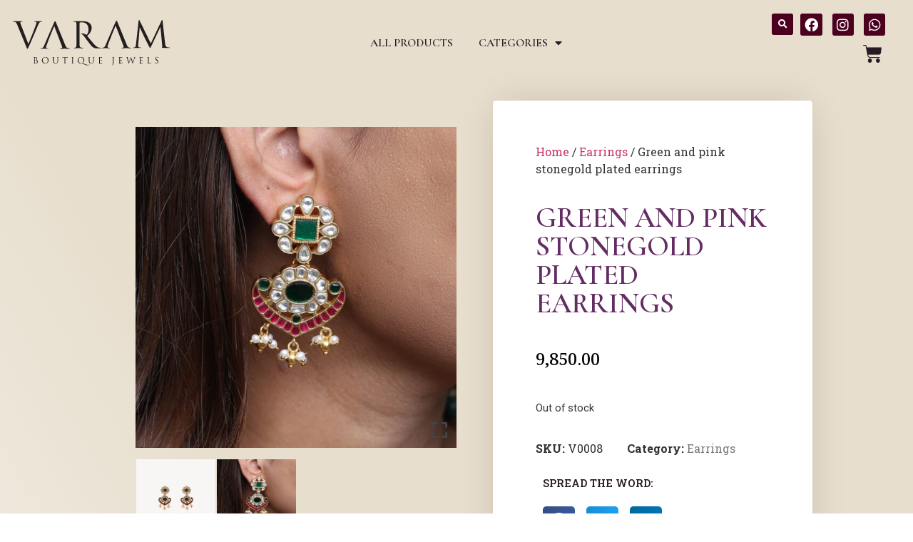

--- FILE ---
content_type: text/html; charset=UTF-8
request_url: https://varamjewels.com/product/green-and-pink-stonegold-plated-earrings/
body_size: 26241
content:
<!doctype html>
<html lang="en-US" prefix="og: https://ogp.me/ns#">
<head>
	<meta charset="UTF-8">
	<meta name="viewport" content="width=device-width, initial-scale=1">
	<link rel="profile" href="https://gmpg.org/xfn/11">
	
<!-- Search Engine Optimization by Rank Math - https://rankmath.com/ -->
<title>Green And Pink Stonegold Plated Earrings - Varam Jewels</title>
<meta name="description" content="Green and pink stonegold plated earrings"/>
<meta name="robots" content="follow, index, max-snippet:-1, max-video-preview:-1, max-image-preview:large"/>
<link rel="canonical" href="https://varamjewels.com/product/green-and-pink-stonegold-plated-earrings/" />
<meta property="og:locale" content="en_US" />
<meta property="og:type" content="product" />
<meta property="og:title" content="Green And Pink Stonegold Plated Earrings - Varam Jewels" />
<meta property="og:description" content="Green and pink stonegold plated earrings" />
<meta property="og:url" content="https://varamjewels.com/product/green-and-pink-stonegold-plated-earrings/" />
<meta property="og:site_name" content="Varam Jewels" />
<meta property="og:updated_time" content="2023-09-02T13:18:04+05:30" />
<meta property="og:image" content="https://varamjewels.com/wp-content/uploads/2022/08/varam_earrings_072022_green_and_pink_stone_gold_plated_earring-1.jpeg" />
<meta property="og:image:secure_url" content="https://varamjewels.com/wp-content/uploads/2022/08/varam_earrings_072022_green_and_pink_stone_gold_plated_earring-1.jpeg" />
<meta property="og:image:width" content="1500" />
<meta property="og:image:height" content="1500" />
<meta property="og:image:alt" content="Green and pink 
stonegold 
plated earrings" />
<meta property="og:image:type" content="image/jpeg" />
<meta property="product:price:amount" content="9850" />
<meta property="product:price:currency" content="INR" />
<meta name="twitter:card" content="summary_large_image" />
<meta name="twitter:title" content="Green And Pink Stonegold Plated Earrings - Varam Jewels" />
<meta name="twitter:description" content="Green and pink stonegold plated earrings" />
<meta name="twitter:image" content="https://varamjewels.com/wp-content/uploads/2022/08/varam_earrings_072022_green_and_pink_stone_gold_plated_earring-1.jpeg" />
<meta name="twitter:label1" content="Price" />
<meta name="twitter:data1" content="&#8377;9,850.00" />
<meta name="twitter:label2" content="Availability" />
<meta name="twitter:data2" content="Out of stock" />
<script type="application/ld+json" class="rank-math-schema">{"@context":"https://schema.org","@graph":[{"@type":"Organization","@id":"https://varamjewels.com/#organization","name":"Varam Jewels","url":"https://varamjewels.com","logo":{"@type":"ImageObject","@id":"https://varamjewels.com/#logo","url":"https://varamjewels.com/wp-content/uploads/2022/09/GoogleIcon-1.png","contentUrl":"https://varamjewels.com/wp-content/uploads/2022/09/GoogleIcon-1.png","caption":"Varam Jewels","inLanguage":"en-US","width":"336","height":"336"}},{"@type":"WebSite","@id":"https://varamjewels.com/#website","url":"https://varamjewels.com","name":"Varam Jewels","publisher":{"@id":"https://varamjewels.com/#organization"},"inLanguage":"en-US"},{"@type":"ImageObject","@id":"https://varamjewels.com/wp-content/uploads/2022/08/varam_earrings_072022_green_and_pink_stone_gold_plated_earring-1.jpeg","url":"https://varamjewels.com/wp-content/uploads/2022/08/varam_earrings_072022_green_and_pink_stone_gold_plated_earring-1.jpeg","width":"1500","height":"1500","inLanguage":"en-US"},{"@type":"ItemPage","@id":"https://varamjewels.com/product/green-and-pink-stonegold-plated-earrings/#webpage","url":"https://varamjewels.com/product/green-and-pink-stonegold-plated-earrings/","name":"Green And Pink Stonegold Plated Earrings - Varam Jewels","datePublished":"2022-08-08T11:32:52+05:30","dateModified":"2023-09-02T13:18:04+05:30","isPartOf":{"@id":"https://varamjewels.com/#website"},"primaryImageOfPage":{"@id":"https://varamjewels.com/wp-content/uploads/2022/08/varam_earrings_072022_green_and_pink_stone_gold_plated_earring-1.jpeg"},"inLanguage":"en-US"},{"@type":"Product","name":"Green and pink stonegold plated earrings - Varam Jewels","description":"Green and pink stonegold plated earrings","sku":"V0008","category":"Earrings","mainEntityOfPage":{"@id":"https://varamjewels.com/product/green-and-pink-stonegold-plated-earrings/#webpage"},"image":[{"@type":"ImageObject","url":"https://varamjewels.com/wp-content/uploads/2022/08/varam_earrings_072022_green_and_pink_stone_gold_plated_earring-1.jpeg","height":"1500","width":"1500"},{"@type":"ImageObject","url":"https://varamjewels.com/wp-content/uploads/2022/08/varam_earrings_072022_green_and_pink_stone_gold_plated_earring-2.jpeg","height":"1500","width":"1500"}],"offers":{"@type":"Offer","price":"9850.00","priceCurrency":"INR","priceValidUntil":"2027-12-31","availability":"https://schema.org/OutOfStock","itemCondition":"NewCondition","url":"https://varamjewels.com/product/green-and-pink-stonegold-plated-earrings/","seller":{"@type":"Organization","@id":"https://varamjewels.com/","name":"Varam Jewels","url":"https://varamjewels.com","logo":"https://varamjewels.com/wp-content/uploads/2022/09/GoogleIcon-1.png"},"priceSpecification":{"price":"9850","priceCurrency":"INR","valueAddedTaxIncluded":"true"}},"@id":"https://varamjewels.com/product/green-and-pink-stonegold-plated-earrings/#richSnippet"}]}</script>
<!-- /Rank Math WordPress SEO plugin -->

<link rel='dns-prefetch' href='//www.googletagmanager.com' />
<link rel='dns-prefetch' href='//maxcdn.bootstrapcdn.com' />
<link rel="alternate" type="application/rss+xml" title="Varam Jewels &raquo; Feed" href="https://varamjewels.com/feed/" />
<link rel="alternate" type="application/rss+xml" title="Varam Jewels &raquo; Comments Feed" href="https://varamjewels.com/comments/feed/" />
<link rel="alternate" title="oEmbed (JSON)" type="application/json+oembed" href="https://varamjewels.com/wp-json/oembed/1.0/embed?url=https%3A%2F%2Fvaramjewels.com%2Fproduct%2Fgreen-and-pink-stonegold-plated-earrings%2F" />
<link rel="alternate" title="oEmbed (XML)" type="text/xml+oembed" href="https://varamjewels.com/wp-json/oembed/1.0/embed?url=https%3A%2F%2Fvaramjewels.com%2Fproduct%2Fgreen-and-pink-stonegold-plated-earrings%2F&#038;format=xml" />
<style id='wp-img-auto-sizes-contain-inline-css'>
img:is([sizes=auto i],[sizes^="auto," i]){contain-intrinsic-size:3000px 1500px}
/*# sourceURL=wp-img-auto-sizes-contain-inline-css */
</style>
<style id='wp-emoji-styles-inline-css'>

	img.wp-smiley, img.emoji {
		display: inline !important;
		border: none !important;
		box-shadow: none !important;
		height: 1em !important;
		width: 1em !important;
		margin: 0 0.07em !important;
		vertical-align: -0.1em !important;
		background: none !important;
		padding: 0 !important;
	}
/*# sourceURL=wp-emoji-styles-inline-css */
</style>
<link rel='stylesheet' id='wp-block-library-css' href='https://varamjewels.com/wp-includes/css/dist/block-library/style.min.css?ver=6.9' media='all' />
<style id='global-styles-inline-css'>
:root{--wp--preset--aspect-ratio--square: 1;--wp--preset--aspect-ratio--4-3: 4/3;--wp--preset--aspect-ratio--3-4: 3/4;--wp--preset--aspect-ratio--3-2: 3/2;--wp--preset--aspect-ratio--2-3: 2/3;--wp--preset--aspect-ratio--16-9: 16/9;--wp--preset--aspect-ratio--9-16: 9/16;--wp--preset--color--black: #000000;--wp--preset--color--cyan-bluish-gray: #abb8c3;--wp--preset--color--white: #ffffff;--wp--preset--color--pale-pink: #f78da7;--wp--preset--color--vivid-red: #cf2e2e;--wp--preset--color--luminous-vivid-orange: #ff6900;--wp--preset--color--luminous-vivid-amber: #fcb900;--wp--preset--color--light-green-cyan: #7bdcb5;--wp--preset--color--vivid-green-cyan: #00d084;--wp--preset--color--pale-cyan-blue: #8ed1fc;--wp--preset--color--vivid-cyan-blue: #0693e3;--wp--preset--color--vivid-purple: #9b51e0;--wp--preset--gradient--vivid-cyan-blue-to-vivid-purple: linear-gradient(135deg,rgb(6,147,227) 0%,rgb(155,81,224) 100%);--wp--preset--gradient--light-green-cyan-to-vivid-green-cyan: linear-gradient(135deg,rgb(122,220,180) 0%,rgb(0,208,130) 100%);--wp--preset--gradient--luminous-vivid-amber-to-luminous-vivid-orange: linear-gradient(135deg,rgb(252,185,0) 0%,rgb(255,105,0) 100%);--wp--preset--gradient--luminous-vivid-orange-to-vivid-red: linear-gradient(135deg,rgb(255,105,0) 0%,rgb(207,46,46) 100%);--wp--preset--gradient--very-light-gray-to-cyan-bluish-gray: linear-gradient(135deg,rgb(238,238,238) 0%,rgb(169,184,195) 100%);--wp--preset--gradient--cool-to-warm-spectrum: linear-gradient(135deg,rgb(74,234,220) 0%,rgb(151,120,209) 20%,rgb(207,42,186) 40%,rgb(238,44,130) 60%,rgb(251,105,98) 80%,rgb(254,248,76) 100%);--wp--preset--gradient--blush-light-purple: linear-gradient(135deg,rgb(255,206,236) 0%,rgb(152,150,240) 100%);--wp--preset--gradient--blush-bordeaux: linear-gradient(135deg,rgb(254,205,165) 0%,rgb(254,45,45) 50%,rgb(107,0,62) 100%);--wp--preset--gradient--luminous-dusk: linear-gradient(135deg,rgb(255,203,112) 0%,rgb(199,81,192) 50%,rgb(65,88,208) 100%);--wp--preset--gradient--pale-ocean: linear-gradient(135deg,rgb(255,245,203) 0%,rgb(182,227,212) 50%,rgb(51,167,181) 100%);--wp--preset--gradient--electric-grass: linear-gradient(135deg,rgb(202,248,128) 0%,rgb(113,206,126) 100%);--wp--preset--gradient--midnight: linear-gradient(135deg,rgb(2,3,129) 0%,rgb(40,116,252) 100%);--wp--preset--font-size--small: 13px;--wp--preset--font-size--medium: 20px;--wp--preset--font-size--large: 36px;--wp--preset--font-size--x-large: 42px;--wp--preset--spacing--20: 0.44rem;--wp--preset--spacing--30: 0.67rem;--wp--preset--spacing--40: 1rem;--wp--preset--spacing--50: 1.5rem;--wp--preset--spacing--60: 2.25rem;--wp--preset--spacing--70: 3.38rem;--wp--preset--spacing--80: 5.06rem;--wp--preset--shadow--natural: 6px 6px 9px rgba(0, 0, 0, 0.2);--wp--preset--shadow--deep: 12px 12px 50px rgba(0, 0, 0, 0.4);--wp--preset--shadow--sharp: 6px 6px 0px rgba(0, 0, 0, 0.2);--wp--preset--shadow--outlined: 6px 6px 0px -3px rgb(255, 255, 255), 6px 6px rgb(0, 0, 0);--wp--preset--shadow--crisp: 6px 6px 0px rgb(0, 0, 0);}:root { --wp--style--global--content-size: 800px;--wp--style--global--wide-size: 1200px; }:where(body) { margin: 0; }.wp-site-blocks > .alignleft { float: left; margin-right: 2em; }.wp-site-blocks > .alignright { float: right; margin-left: 2em; }.wp-site-blocks > .aligncenter { justify-content: center; margin-left: auto; margin-right: auto; }:where(.wp-site-blocks) > * { margin-block-start: 24px; margin-block-end: 0; }:where(.wp-site-blocks) > :first-child { margin-block-start: 0; }:where(.wp-site-blocks) > :last-child { margin-block-end: 0; }:root { --wp--style--block-gap: 24px; }:root :where(.is-layout-flow) > :first-child{margin-block-start: 0;}:root :where(.is-layout-flow) > :last-child{margin-block-end: 0;}:root :where(.is-layout-flow) > *{margin-block-start: 24px;margin-block-end: 0;}:root :where(.is-layout-constrained) > :first-child{margin-block-start: 0;}:root :where(.is-layout-constrained) > :last-child{margin-block-end: 0;}:root :where(.is-layout-constrained) > *{margin-block-start: 24px;margin-block-end: 0;}:root :where(.is-layout-flex){gap: 24px;}:root :where(.is-layout-grid){gap: 24px;}.is-layout-flow > .alignleft{float: left;margin-inline-start: 0;margin-inline-end: 2em;}.is-layout-flow > .alignright{float: right;margin-inline-start: 2em;margin-inline-end: 0;}.is-layout-flow > .aligncenter{margin-left: auto !important;margin-right: auto !important;}.is-layout-constrained > .alignleft{float: left;margin-inline-start: 0;margin-inline-end: 2em;}.is-layout-constrained > .alignright{float: right;margin-inline-start: 2em;margin-inline-end: 0;}.is-layout-constrained > .aligncenter{margin-left: auto !important;margin-right: auto !important;}.is-layout-constrained > :where(:not(.alignleft):not(.alignright):not(.alignfull)){max-width: var(--wp--style--global--content-size);margin-left: auto !important;margin-right: auto !important;}.is-layout-constrained > .alignwide{max-width: var(--wp--style--global--wide-size);}body .is-layout-flex{display: flex;}.is-layout-flex{flex-wrap: wrap;align-items: center;}.is-layout-flex > :is(*, div){margin: 0;}body .is-layout-grid{display: grid;}.is-layout-grid > :is(*, div){margin: 0;}body{padding-top: 0px;padding-right: 0px;padding-bottom: 0px;padding-left: 0px;}a:where(:not(.wp-element-button)){text-decoration: underline;}:root :where(.wp-element-button, .wp-block-button__link){background-color: #32373c;border-width: 0;color: #fff;font-family: inherit;font-size: inherit;font-style: inherit;font-weight: inherit;letter-spacing: inherit;line-height: inherit;padding-top: calc(0.667em + 2px);padding-right: calc(1.333em + 2px);padding-bottom: calc(0.667em + 2px);padding-left: calc(1.333em + 2px);text-decoration: none;text-transform: inherit;}.has-black-color{color: var(--wp--preset--color--black) !important;}.has-cyan-bluish-gray-color{color: var(--wp--preset--color--cyan-bluish-gray) !important;}.has-white-color{color: var(--wp--preset--color--white) !important;}.has-pale-pink-color{color: var(--wp--preset--color--pale-pink) !important;}.has-vivid-red-color{color: var(--wp--preset--color--vivid-red) !important;}.has-luminous-vivid-orange-color{color: var(--wp--preset--color--luminous-vivid-orange) !important;}.has-luminous-vivid-amber-color{color: var(--wp--preset--color--luminous-vivid-amber) !important;}.has-light-green-cyan-color{color: var(--wp--preset--color--light-green-cyan) !important;}.has-vivid-green-cyan-color{color: var(--wp--preset--color--vivid-green-cyan) !important;}.has-pale-cyan-blue-color{color: var(--wp--preset--color--pale-cyan-blue) !important;}.has-vivid-cyan-blue-color{color: var(--wp--preset--color--vivid-cyan-blue) !important;}.has-vivid-purple-color{color: var(--wp--preset--color--vivid-purple) !important;}.has-black-background-color{background-color: var(--wp--preset--color--black) !important;}.has-cyan-bluish-gray-background-color{background-color: var(--wp--preset--color--cyan-bluish-gray) !important;}.has-white-background-color{background-color: var(--wp--preset--color--white) !important;}.has-pale-pink-background-color{background-color: var(--wp--preset--color--pale-pink) !important;}.has-vivid-red-background-color{background-color: var(--wp--preset--color--vivid-red) !important;}.has-luminous-vivid-orange-background-color{background-color: var(--wp--preset--color--luminous-vivid-orange) !important;}.has-luminous-vivid-amber-background-color{background-color: var(--wp--preset--color--luminous-vivid-amber) !important;}.has-light-green-cyan-background-color{background-color: var(--wp--preset--color--light-green-cyan) !important;}.has-vivid-green-cyan-background-color{background-color: var(--wp--preset--color--vivid-green-cyan) !important;}.has-pale-cyan-blue-background-color{background-color: var(--wp--preset--color--pale-cyan-blue) !important;}.has-vivid-cyan-blue-background-color{background-color: var(--wp--preset--color--vivid-cyan-blue) !important;}.has-vivid-purple-background-color{background-color: var(--wp--preset--color--vivid-purple) !important;}.has-black-border-color{border-color: var(--wp--preset--color--black) !important;}.has-cyan-bluish-gray-border-color{border-color: var(--wp--preset--color--cyan-bluish-gray) !important;}.has-white-border-color{border-color: var(--wp--preset--color--white) !important;}.has-pale-pink-border-color{border-color: var(--wp--preset--color--pale-pink) !important;}.has-vivid-red-border-color{border-color: var(--wp--preset--color--vivid-red) !important;}.has-luminous-vivid-orange-border-color{border-color: var(--wp--preset--color--luminous-vivid-orange) !important;}.has-luminous-vivid-amber-border-color{border-color: var(--wp--preset--color--luminous-vivid-amber) !important;}.has-light-green-cyan-border-color{border-color: var(--wp--preset--color--light-green-cyan) !important;}.has-vivid-green-cyan-border-color{border-color: var(--wp--preset--color--vivid-green-cyan) !important;}.has-pale-cyan-blue-border-color{border-color: var(--wp--preset--color--pale-cyan-blue) !important;}.has-vivid-cyan-blue-border-color{border-color: var(--wp--preset--color--vivid-cyan-blue) !important;}.has-vivid-purple-border-color{border-color: var(--wp--preset--color--vivid-purple) !important;}.has-vivid-cyan-blue-to-vivid-purple-gradient-background{background: var(--wp--preset--gradient--vivid-cyan-blue-to-vivid-purple) !important;}.has-light-green-cyan-to-vivid-green-cyan-gradient-background{background: var(--wp--preset--gradient--light-green-cyan-to-vivid-green-cyan) !important;}.has-luminous-vivid-amber-to-luminous-vivid-orange-gradient-background{background: var(--wp--preset--gradient--luminous-vivid-amber-to-luminous-vivid-orange) !important;}.has-luminous-vivid-orange-to-vivid-red-gradient-background{background: var(--wp--preset--gradient--luminous-vivid-orange-to-vivid-red) !important;}.has-very-light-gray-to-cyan-bluish-gray-gradient-background{background: var(--wp--preset--gradient--very-light-gray-to-cyan-bluish-gray) !important;}.has-cool-to-warm-spectrum-gradient-background{background: var(--wp--preset--gradient--cool-to-warm-spectrum) !important;}.has-blush-light-purple-gradient-background{background: var(--wp--preset--gradient--blush-light-purple) !important;}.has-blush-bordeaux-gradient-background{background: var(--wp--preset--gradient--blush-bordeaux) !important;}.has-luminous-dusk-gradient-background{background: var(--wp--preset--gradient--luminous-dusk) !important;}.has-pale-ocean-gradient-background{background: var(--wp--preset--gradient--pale-ocean) !important;}.has-electric-grass-gradient-background{background: var(--wp--preset--gradient--electric-grass) !important;}.has-midnight-gradient-background{background: var(--wp--preset--gradient--midnight) !important;}.has-small-font-size{font-size: var(--wp--preset--font-size--small) !important;}.has-medium-font-size{font-size: var(--wp--preset--font-size--medium) !important;}.has-large-font-size{font-size: var(--wp--preset--font-size--large) !important;}.has-x-large-font-size{font-size: var(--wp--preset--font-size--x-large) !important;}
:root :where(.wp-block-pullquote){font-size: 1.5em;line-height: 1.6;}
/*# sourceURL=global-styles-inline-css */
</style>
<link rel='stylesheet' id='photoswipe-css' href='https://varamjewels.com/wp-content/plugins/woocommerce/assets/css/photoswipe/photoswipe.min.css?ver=10.4.3' media='all' />
<link rel='stylesheet' id='photoswipe-default-skin-css' href='https://varamjewels.com/wp-content/plugins/woocommerce/assets/css/photoswipe/default-skin/default-skin.min.css?ver=10.4.3' media='all' />
<link rel='stylesheet' id='woocommerce-layout-css' href='https://varamjewels.com/wp-content/plugins/woocommerce/assets/css/woocommerce-layout.css?ver=10.4.3' media='all' />
<link rel='stylesheet' id='woocommerce-smallscreen-css' href='https://varamjewels.com/wp-content/plugins/woocommerce/assets/css/woocommerce-smallscreen.css?ver=10.4.3' media='only screen and (max-width: 768px)' />
<link rel='stylesheet' id='woocommerce-general-css' href='https://varamjewels.com/wp-content/plugins/woocommerce/assets/css/woocommerce.css?ver=10.4.3' media='all' />
<style id='woocommerce-inline-inline-css'>
.woocommerce form .form-row .required { visibility: visible; }
/*# sourceURL=woocommerce-inline-inline-css */
</style>
<style id='wpgb-head-inline-css'>
.wp-grid-builder:not(.wpgb-template),.wpgb-facet{opacity:0.01}.wpgb-facet fieldset{margin:0;padding:0;border:none;outline:none;box-shadow:none}.wpgb-facet fieldset:last-child{margin-bottom:40px;}.wpgb-facet fieldset legend.wpgb-sr-only{height:1px;width:1px}
/*# sourceURL=wpgb-head-inline-css */
</style>
<link rel='stylesheet' id='nickx-fancybox-css-css' href='https://varamjewels.com/wp-content/plugins/product-video-gallery-slider-for-woocommerce/css/fancybox.css?ver=1' media='all' />
<link rel='stylesheet' id='nickx-fontawesome-css-css' href='//maxcdn.bootstrapcdn.com/font-awesome/4.7.0/css/font-awesome.min.css?ver=1' media='all' />
<link rel='stylesheet' id='nickx-front-css-css' href='https://varamjewels.com/wp-content/plugins/product-video-gallery-slider-for-woocommerce/css/nickx-front.css?ver=1' media='all' />
<link rel='stylesheet' id='dashicons-css' href='https://varamjewels.com/wp-includes/css/dashicons.min.css?ver=6.9' media='all' />
<link rel='stylesheet' id='hello-elementor-css' href='https://varamjewels.com/wp-content/themes/hello-elementor/assets/css/reset.css?ver=3.4.4' media='all' />
<link rel='stylesheet' id='hello-elementor-theme-style-css' href='https://varamjewels.com/wp-content/themes/hello-elementor/assets/css/theme.css?ver=3.4.4' media='all' />
<link rel='stylesheet' id='hello-elementor-header-footer-css' href='https://varamjewels.com/wp-content/themes/hello-elementor/assets/css/header-footer.css?ver=3.4.4' media='all' />
<link rel='stylesheet' id='elementor-frontend-css' href='https://varamjewels.com/wp-content/plugins/elementor/assets/css/frontend.min.css?ver=3.34.0' media='all' />
<style id='elementor-frontend-inline-css'>
.elementor-kit-5{--e-global-color-primary:#D8AE3E;--e-global-color-secondary:#241c24;--e-global-color-text:#281c24;--e-global-color-accent:#632C63;--e-global-color-4fa28c3:#FFFFFF;--e-global-color-46c7cd9:#4B001F;--e-global-color-a9d91a5:#23010F;--e-global-color-64dfa58:#E8DFCF;--e-global-typography-primary-font-family:"Cormorant Garamond";--e-global-typography-primary-font-weight:600;--e-global-typography-primary-text-transform:uppercase;--e-global-typography-secondary-font-family:"Roboto Slab";--e-global-typography-secondary-font-weight:400;--e-global-typography-text-font-family:"Roboto";--e-global-typography-text-font-weight:400;--e-global-typography-accent-font-family:"Noto Serif";--e-global-typography-accent-font-weight:500;}.elementor-kit-5 e-page-transition{background-color:#FFBC7D;}body{overflow-x:inherit !important;}.elementor a, .elementor a:link, .elementor a:focus, .elementor a:active, .elementor a:hover{text-decoration:inherit !important;}.elementor a:link, .elementor .smooth-hover a:link, {transition:inherit;}.elementor-section.elementor-section-boxed > .elementor-container{max-width:1140px;}.e-con{--container-max-width:1140px;}.elementor-widget:not(:last-child){margin-block-end:20px;}.elementor-element{--widgets-spacing:20px 20px;--widgets-spacing-row:20px;--widgets-spacing-column:20px;}{}h1.entry-title{display:var(--page-title-display);}.site-header .site-branding{flex-direction:column;align-items:stretch;}.site-header{padding-inline-end:0px;padding-inline-start:0px;}.site-footer .site-branding{flex-direction:column;align-items:stretch;}@media(max-width:1024px){.elementor-section.elementor-section-boxed > .elementor-container{max-width:1024px;}.e-con{--container-max-width:1024px;}}@media(max-width:767px){.elementor-section.elementor-section-boxed > .elementor-container{max-width:767px;}.e-con{--container-max-width:767px;}}
.elementor-270 .elementor-element.elementor-element-4a02eca{z-index:10;}.elementor-270 .elementor-element.elementor-element-58a7e18 > .elementor-element-populated{padding:15px 15px 15px 15px;}.elementor-widget-image .widget-image-caption{color:var( --e-global-color-text );font-family:var( --e-global-typography-text-font-family ), Sans-serif;font-weight:var( --e-global-typography-text-font-weight );}.elementor-270 .elementor-element.elementor-element-37af9af{text-align:center;}.elementor-270 .elementor-element.elementor-element-37af9af img{width:220px;height:90px;}.elementor-bc-flex-widget .elementor-270 .elementor-element.elementor-element-447b0b8.elementor-column .elementor-widget-wrap{align-items:center;}.elementor-270 .elementor-element.elementor-element-447b0b8.elementor-column.elementor-element[data-element_type="column"] > .elementor-widget-wrap.elementor-element-populated{align-content:center;align-items:center;}.elementor-widget-nav-menu .elementor-nav-menu .elementor-item{font-family:var( --e-global-typography-primary-font-family ), Sans-serif;font-weight:var( --e-global-typography-primary-font-weight );text-transform:var( --e-global-typography-primary-text-transform );}.elementor-widget-nav-menu .elementor-nav-menu--main .elementor-item{color:var( --e-global-color-text );fill:var( --e-global-color-text );}.elementor-widget-nav-menu .elementor-nav-menu--main .elementor-item:hover,
					.elementor-widget-nav-menu .elementor-nav-menu--main .elementor-item.elementor-item-active,
					.elementor-widget-nav-menu .elementor-nav-menu--main .elementor-item.highlighted,
					.elementor-widget-nav-menu .elementor-nav-menu--main .elementor-item:focus{color:var( --e-global-color-accent );fill:var( --e-global-color-accent );}.elementor-widget-nav-menu .elementor-nav-menu--main:not(.e--pointer-framed) .elementor-item:before,
					.elementor-widget-nav-menu .elementor-nav-menu--main:not(.e--pointer-framed) .elementor-item:after{background-color:var( --e-global-color-accent );}.elementor-widget-nav-menu .e--pointer-framed .elementor-item:before,
					.elementor-widget-nav-menu .e--pointer-framed .elementor-item:after{border-color:var( --e-global-color-accent );}.elementor-widget-nav-menu{--e-nav-menu-divider-color:var( --e-global-color-text );}.elementor-widget-nav-menu .elementor-nav-menu--dropdown .elementor-item, .elementor-widget-nav-menu .elementor-nav-menu--dropdown  .elementor-sub-item{font-family:var( --e-global-typography-accent-font-family ), Sans-serif;font-weight:var( --e-global-typography-accent-font-weight );}.elementor-270 .elementor-element.elementor-element-2c83251 .elementor-menu-toggle{margin-right:auto;background-color:var( --e-global-color-accent );}.elementor-270 .elementor-element.elementor-element-2c83251 .elementor-nav-menu--main .elementor-item:hover,
					.elementor-270 .elementor-element.elementor-element-2c83251 .elementor-nav-menu--main .elementor-item.elementor-item-active,
					.elementor-270 .elementor-element.elementor-element-2c83251 .elementor-nav-menu--main .elementor-item.highlighted,
					.elementor-270 .elementor-element.elementor-element-2c83251 .elementor-nav-menu--main .elementor-item:focus{color:#fff;}.elementor-270 .elementor-element.elementor-element-2c83251 .elementor-nav-menu--main .elementor-item{padding-left:12px;padding-right:12px;padding-top:6px;padding-bottom:6px;}.elementor-270 .elementor-element.elementor-element-2c83251{--e-nav-menu-horizontal-menu-item-margin:calc( 12px / 2 );}.elementor-270 .elementor-element.elementor-element-2c83251 .elementor-nav-menu--main:not(.elementor-nav-menu--layout-horizontal) .elementor-nav-menu > li:not(:last-child){margin-bottom:12px;}.elementor-270 .elementor-element.elementor-element-2c83251 .elementor-item:before{border-radius:5px;}.elementor-270 .elementor-element.elementor-element-2c83251 .e--animation-shutter-in-horizontal .elementor-item:before{border-radius:5px 5px 0 0;}.elementor-270 .elementor-element.elementor-element-2c83251 .e--animation-shutter-in-horizontal .elementor-item:after{border-radius:0 0 5px 5px;}.elementor-270 .elementor-element.elementor-element-2c83251 .e--animation-shutter-in-vertical .elementor-item:before{border-radius:0 5px 5px 0;}.elementor-270 .elementor-element.elementor-element-2c83251 .e--animation-shutter-in-vertical .elementor-item:after{border-radius:5px 0 0 5px;}.elementor-270 .elementor-element.elementor-element-2c83251 .elementor-nav-menu--dropdown a, .elementor-270 .elementor-element.elementor-element-2c83251 .elementor-menu-toggle{color:var( --e-global-color-secondary );fill:var( --e-global-color-secondary );}.elementor-270 .elementor-element.elementor-element-2c83251 .elementor-nav-menu--dropdown{background-color:#FFFFFF;border-style:solid;border-width:1px 1px 1px 1px;border-color:#EBEBEB;border-radius:0px 0px 3px 3px;}.elementor-270 .elementor-element.elementor-element-2c83251 .elementor-nav-menu--dropdown a:hover,
					.elementor-270 .elementor-element.elementor-element-2c83251 .elementor-nav-menu--dropdown a:focus,
					.elementor-270 .elementor-element.elementor-element-2c83251 .elementor-nav-menu--dropdown a.elementor-item-active,
					.elementor-270 .elementor-element.elementor-element-2c83251 .elementor-nav-menu--dropdown a.highlighted,
					.elementor-270 .elementor-element.elementor-element-2c83251 .elementor-menu-toggle:hover,
					.elementor-270 .elementor-element.elementor-element-2c83251 .elementor-menu-toggle:focus{color:#FFFFFF;}.elementor-270 .elementor-element.elementor-element-2c83251 .elementor-nav-menu--dropdown a:hover,
					.elementor-270 .elementor-element.elementor-element-2c83251 .elementor-nav-menu--dropdown a:focus,
					.elementor-270 .elementor-element.elementor-element-2c83251 .elementor-nav-menu--dropdown a.elementor-item-active,
					.elementor-270 .elementor-element.elementor-element-2c83251 .elementor-nav-menu--dropdown a.highlighted{background-color:#632C63;}.elementor-270 .elementor-element.elementor-element-2c83251 .elementor-nav-menu--dropdown a.elementor-item-active{background-color:var( --e-global-color-accent );}.elementor-270 .elementor-element.elementor-element-2c83251 .elementor-nav-menu--dropdown .elementor-item, .elementor-270 .elementor-element.elementor-element-2c83251 .elementor-nav-menu--dropdown  .elementor-sub-item{font-family:"Noto Serif", Sans-serif;font-weight:500;}.elementor-270 .elementor-element.elementor-element-2c83251 .elementor-nav-menu--dropdown li:first-child a{border-top-left-radius:0px;border-top-right-radius:0px;}.elementor-270 .elementor-element.elementor-element-2c83251 .elementor-nav-menu--dropdown li:last-child a{border-bottom-right-radius:3px;border-bottom-left-radius:3px;}.elementor-270 .elementor-element.elementor-element-2c83251 .elementor-nav-menu--dropdown a{padding-left:12px;padding-right:12px;padding-top:12px;padding-bottom:12px;}.elementor-270 .elementor-element.elementor-element-2c83251 .elementor-nav-menu--dropdown li:not(:last-child){border-style:solid;border-color:#EBEBEB;border-bottom-width:1px;}.elementor-270 .elementor-element.elementor-element-2c83251 div.elementor-menu-toggle{color:#FFFFFF;}.elementor-270 .elementor-element.elementor-element-2c83251 div.elementor-menu-toggle svg{fill:#FFFFFF;}.elementor-bc-flex-widget .elementor-270 .elementor-element.elementor-element-c45557b.elementor-column .elementor-widget-wrap{align-items:center;}.elementor-270 .elementor-element.elementor-element-c45557b.elementor-column.elementor-element[data-element_type="column"] > .elementor-widget-wrap.elementor-element-populated{align-content:center;align-items:center;}.elementor-270 .elementor-element.elementor-element-c45557b.elementor-column > .elementor-widget-wrap{justify-content:flex-end;}.elementor-widget-search-form input[type="search"].elementor-search-form__input{font-family:var( --e-global-typography-text-font-family ), Sans-serif;font-weight:var( --e-global-typography-text-font-weight );}.elementor-widget-search-form .elementor-search-form__input,
					.elementor-widget-search-form .elementor-search-form__icon,
					.elementor-widget-search-form .elementor-lightbox .dialog-lightbox-close-button,
					.elementor-widget-search-form .elementor-lightbox .dialog-lightbox-close-button:hover,
					.elementor-widget-search-form.elementor-search-form--skin-full_screen input[type="search"].elementor-search-form__input{color:var( --e-global-color-text );fill:var( --e-global-color-text );}.elementor-widget-search-form .elementor-search-form__submit{font-family:var( --e-global-typography-text-font-family ), Sans-serif;font-weight:var( --e-global-typography-text-font-weight );background-color:var( --e-global-color-secondary );}.elementor-270 .elementor-element.elementor-element-eec123f{width:auto;max-width:auto;}.elementor-270 .elementor-element.elementor-element-eec123f > .elementor-widget-container{margin:0px 10px 0px 0px;}.elementor-270 .elementor-element.elementor-element-eec123f .elementor-search-form{text-align:center;}.elementor-270 .elementor-element.elementor-element-eec123f .elementor-search-form__toggle{--e-search-form-toggle-size:30px;--e-search-form-toggle-color:var( --e-global-color-4fa28c3 );--e-search-form-toggle-background-color:var( --e-global-color-46c7cd9 );--e-search-form-toggle-icon-size:calc(42em / 100);}.elementor-270 .elementor-element.elementor-element-eec123f.elementor-search-form--skin-full_screen .elementor-search-form__container{background-color:#4B001FF0;}.elementor-270 .elementor-element.elementor-element-eec123f input[type="search"].elementor-search-form__input{font-family:"Roboto", Sans-serif;font-weight:400;}.elementor-270 .elementor-element.elementor-element-eec123f .elementor-search-form__input,
					.elementor-270 .elementor-element.elementor-element-eec123f .elementor-search-form__icon,
					.elementor-270 .elementor-element.elementor-element-eec123f .elementor-lightbox .dialog-lightbox-close-button,
					.elementor-270 .elementor-element.elementor-element-eec123f .elementor-lightbox .dialog-lightbox-close-button:hover,
					.elementor-270 .elementor-element.elementor-element-eec123f.elementor-search-form--skin-full_screen input[type="search"].elementor-search-form__input{color:#FFFFFF;fill:#FFFFFF;}.elementor-270 .elementor-element.elementor-element-eec123f:not(.elementor-search-form--skin-full_screen) .elementor-search-form__container{border-radius:3px;}.elementor-270 .elementor-element.elementor-element-eec123f.elementor-search-form--skin-full_screen input[type="search"].elementor-search-form__input{border-radius:3px;}.elementor-270 .elementor-element.elementor-element-d3ec819{--grid-template-columns:repeat(0, auto);width:auto;max-width:auto;--icon-size:19px;--grid-column-gap:10px;--grid-row-gap:0px;}.elementor-270 .elementor-element.elementor-element-d3ec819 .elementor-widget-container{text-align:left;}.elementor-270 .elementor-element.elementor-element-d3ec819 > .elementor-widget-container{margin:0px 20px 0px 0px;}.elementor-270 .elementor-element.elementor-element-d3ec819 .elementor-social-icon{background-color:var( --e-global-color-46c7cd9 );--icon-padding:0.3em;}.elementor-270 .elementor-element.elementor-element-d3ec819 .elementor-social-icon i{color:var( --e-global-color-4fa28c3 );}.elementor-270 .elementor-element.elementor-element-d3ec819 .elementor-social-icon svg{fill:var( --e-global-color-4fa28c3 );}.elementor-widget-woocommerce-menu-cart .elementor-menu-cart__toggle .elementor-button{font-family:var( --e-global-typography-primary-font-family ), Sans-serif;font-weight:var( --e-global-typography-primary-font-weight );text-transform:var( --e-global-typography-primary-text-transform );}.elementor-widget-woocommerce-menu-cart .elementor-menu-cart__product-name a{font-family:var( --e-global-typography-primary-font-family ), Sans-serif;font-weight:var( --e-global-typography-primary-font-weight );text-transform:var( --e-global-typography-primary-text-transform );}.elementor-widget-woocommerce-menu-cart .elementor-menu-cart__product-price{font-family:var( --e-global-typography-primary-font-family ), Sans-serif;font-weight:var( --e-global-typography-primary-font-weight );text-transform:var( --e-global-typography-primary-text-transform );}.elementor-widget-woocommerce-menu-cart .elementor-menu-cart__footer-buttons .elementor-button{font-family:var( --e-global-typography-primary-font-family ), Sans-serif;font-weight:var( --e-global-typography-primary-font-weight );text-transform:var( --e-global-typography-primary-text-transform );}.elementor-widget-woocommerce-menu-cart .elementor-menu-cart__footer-buttons a.elementor-button--view-cart{font-family:var( --e-global-typography-primary-font-family ), Sans-serif;font-weight:var( --e-global-typography-primary-font-weight );text-transform:var( --e-global-typography-primary-text-transform );}.elementor-widget-woocommerce-menu-cart .elementor-menu-cart__footer-buttons a.elementor-button--checkout{font-family:var( --e-global-typography-primary-font-family ), Sans-serif;font-weight:var( --e-global-typography-primary-font-weight );text-transform:var( --e-global-typography-primary-text-transform );}.elementor-widget-woocommerce-menu-cart .woocommerce-mini-cart__empty-message{font-family:var( --e-global-typography-primary-font-family ), Sans-serif;font-weight:var( --e-global-typography-primary-font-weight );text-transform:var( --e-global-typography-primary-text-transform );}.elementor-270 .elementor-element.elementor-element-9f90948{width:auto;max-width:auto;z-index:30;--main-alignment:right;--divider-style:solid;--subtotal-divider-style:solid;--elementor-remove-from-cart-button:none;--remove-from-cart-button:block;--toggle-button-icon-color:var( --e-global-color-text );--toggle-button-border-width:0px;--toggle-icon-size:27px;--items-indicator-text-color:#FFFFFF;--cart-border-style:none;--cart-close-icon-size:20px;--cart-close-button-color:#A50000;--remove-item-button-color:#CD0000;--menu-cart-subtotal-color:var( --e-global-color-text );--product-price-color:var( --e-global-color-text );--product-divider-gap:12px;--cart-footer-layout:1fr 1fr;--products-max-height-sidecart:calc(100vh - 240px);--products-max-height-minicart:calc(100vh - 385px);--cart-footer-buttons-border-radius:5px;--view-cart-button-background-color:var( --e-global-color-primary );--checkout-button-background-color:var( --e-global-color-accent );}.elementor-270 .elementor-element.elementor-element-9f90948.elementor-menu-cart--cart-type-mini-cart .elementor-menu-cart__container{right:0;left:auto;transform:none;}body:not(.rtl) .elementor-270 .elementor-element.elementor-element-9f90948 .elementor-menu-cart__toggle .elementor-button-icon .elementor-button-icon-qty[data-counter]{right:-8px;top:-8px;}body.rtl .elementor-270 .elementor-element.elementor-element-9f90948 .elementor-menu-cart__toggle .elementor-button-icon .elementor-button-icon-qty[data-counter]{right:8px;top:-8px;left:auto;}.elementor-270 .elementor-element.elementor-element-9f90948 .elementor-menu-cart__subtotal{font-family:var( --e-global-typography-secondary-font-family ), Sans-serif;font-weight:var( --e-global-typography-secondary-font-weight );}.elementor-270 .elementor-element.elementor-element-9f90948 .widget_shopping_cart_content{--subtotal-divider-left-width:0;--subtotal-divider-right-width:0;}.elementor-270 .elementor-element.elementor-element-9f90948 .elementor-menu-cart__product-name a{color:var( --e-global-color-accent );}.elementor-270 .elementor-element.elementor-element-9f90948 .elementor-menu-cart__product-price{font-family:var( --e-global-typography-secondary-font-family ), Sans-serif;font-weight:var( --e-global-typography-secondary-font-weight );}.elementor-270 .elementor-element.elementor-element-9f90948 .elementor-menu-cart__footer-buttons .elementor-button{font-family:var( --e-global-typography-secondary-font-family ), Sans-serif;font-weight:var( --e-global-typography-secondary-font-weight );}.elementor-theme-builder-content-area{height:400px;}.elementor-location-header:before, .elementor-location-footer:before{content:"";display:table;clear:both;}@media(max-width:767px){.elementor-270 .elementor-element.elementor-element-58a7e18 > .elementor-element-populated{padding:15px 15px 0px 15px;}.elementor-270 .elementor-element.elementor-element-447b0b8{width:20%;}.elementor-270 .elementor-element.elementor-element-2c83251{width:auto;max-width:auto;}.elementor-270 .elementor-element.elementor-element-2c83251 > .elementor-widget-container{margin:4px 0px 4px 0px;}.elementor-270 .elementor-element.elementor-element-c45557b{width:80%;}.elementor-270 .elementor-element.elementor-element-c45557b > .elementor-element-populated{margin:0px 0px 0px 0px;--e-column-margin-right:0px;--e-column-margin-left:0px;padding:0px 0px 0px 0px;}.elementor-270 .elementor-element.elementor-element-9f90948 > .elementor-widget-container{margin:0px 0px 0px 0px;padding:0px 0px 0px 0px;}}@media(min-width:768px){.elementor-270 .elementor-element.elementor-element-58a7e18{width:20%;}.elementor-270 .elementor-element.elementor-element-447b0b8{width:59.332%;}.elementor-270 .elementor-element.elementor-element-c45557b{width:20%;}}
.elementor-302 .elementor-element.elementor-element-f814ec1:not(.elementor-motion-effects-element-type-background), .elementor-302 .elementor-element.elementor-element-f814ec1 > .elementor-motion-effects-container > .elementor-motion-effects-layer{background-color:var( --e-global-color-46c7cd9 );}.elementor-302 .elementor-element.elementor-element-f814ec1 > .elementor-container{min-height:200px;}.elementor-302 .elementor-element.elementor-element-f814ec1{transition:background 0.3s, border 0.3s, border-radius 0.3s, box-shadow 0.3s;padding:30px 0px 30px 0px;}.elementor-302 .elementor-element.elementor-element-f814ec1 > .elementor-background-overlay{transition:background 0.3s, border-radius 0.3s, opacity 0.3s;}.elementor-widget-heading .elementor-heading-title{font-family:var( --e-global-typography-primary-font-family ), Sans-serif;font-weight:var( --e-global-typography-primary-font-weight );text-transform:var( --e-global-typography-primary-text-transform );color:var( --e-global-color-primary );}.elementor-302 .elementor-element.elementor-element-ad4891b.ob-harakiri{writing-mode:inherit;}.elementor-302 .elementor-element.elementor-element-ad4891b.ob-harakiri .elementor-heading-title{writing-mode:inherit;}.elementor-302 .elementor-element.elementor-element-ad4891b.ob-harakiri div{writing-mode:inherit;}.elementor-302 .elementor-element.elementor-element-ad4891b > .elementor-widget-container{margin:0px 0px 20px 0px;}.elementor-302 .elementor-element.elementor-element-ad4891b.ob-harakiri > div, .elementor-302 .elementor-element.elementor-element-ad4891b.ob-harakiri > h1, .elementor-302 .elementor-element.elementor-element-ad4891b.ob-harakiri > h2, .elementor-302 .elementor-element.elementor-element-ad4891b.ob-harakiri > h3, .elementor-302 .elementor-element.elementor-element-ad4891b.ob-harakiri > h4, .elementor-302 .elementor-element.elementor-element-ad4891b.ob-harakiri > h5, .elementor-302 .elementor-element.elementor-element-ad4891b.ob-harakiri > h6, .elementor-302 .elementor-element.elementor-element-ad4891b.ob-harakiri > p{transform:rotate(0deg);}.elementor-302 .elementor-element.elementor-element-ad4891b > div{text-indent:0px;mix-blend-mode:inherit;}.elementor-widget-nav-menu .elementor-nav-menu .elementor-item{font-family:var( --e-global-typography-primary-font-family ), Sans-serif;font-weight:var( --e-global-typography-primary-font-weight );text-transform:var( --e-global-typography-primary-text-transform );}.elementor-widget-nav-menu .elementor-nav-menu--main .elementor-item{color:var( --e-global-color-text );fill:var( --e-global-color-text );}.elementor-widget-nav-menu .elementor-nav-menu--main .elementor-item:hover,
					.elementor-widget-nav-menu .elementor-nav-menu--main .elementor-item.elementor-item-active,
					.elementor-widget-nav-menu .elementor-nav-menu--main .elementor-item.highlighted,
					.elementor-widget-nav-menu .elementor-nav-menu--main .elementor-item:focus{color:var( --e-global-color-accent );fill:var( --e-global-color-accent );}.elementor-widget-nav-menu .elementor-nav-menu--main:not(.e--pointer-framed) .elementor-item:before,
					.elementor-widget-nav-menu .elementor-nav-menu--main:not(.e--pointer-framed) .elementor-item:after{background-color:var( --e-global-color-accent );}.elementor-widget-nav-menu .e--pointer-framed .elementor-item:before,
					.elementor-widget-nav-menu .e--pointer-framed .elementor-item:after{border-color:var( --e-global-color-accent );}.elementor-widget-nav-menu{--e-nav-menu-divider-color:var( --e-global-color-text );}.elementor-widget-nav-menu .elementor-nav-menu--dropdown .elementor-item, .elementor-widget-nav-menu .elementor-nav-menu--dropdown  .elementor-sub-item{font-family:var( --e-global-typography-accent-font-family ), Sans-serif;font-weight:var( --e-global-typography-accent-font-weight );}.elementor-302 .elementor-element.elementor-element-cbdcd12 .elementor-nav-menu--main .elementor-item{color:var( --e-global-color-64dfa58 );fill:var( --e-global-color-64dfa58 );}.elementor-302 .elementor-element.elementor-element-cbdcd12 .elementor-nav-menu--main .elementor-item:hover,
					.elementor-302 .elementor-element.elementor-element-cbdcd12 .elementor-nav-menu--main .elementor-item.elementor-item-active,
					.elementor-302 .elementor-element.elementor-element-cbdcd12 .elementor-nav-menu--main .elementor-item.highlighted,
					.elementor-302 .elementor-element.elementor-element-cbdcd12 .elementor-nav-menu--main .elementor-item:focus{color:var( --e-global-color-primary );fill:var( --e-global-color-primary );}.elementor-302 .elementor-element.elementor-element-cbdcd12 .elementor-nav-menu--main:not(.e--pointer-framed) .elementor-item:before,
					.elementor-302 .elementor-element.elementor-element-cbdcd12 .elementor-nav-menu--main:not(.e--pointer-framed) .elementor-item:after{background-color:var( --e-global-color-primary );}.elementor-302 .elementor-element.elementor-element-cbdcd12 .e--pointer-framed .elementor-item:before,
					.elementor-302 .elementor-element.elementor-element-cbdcd12 .e--pointer-framed .elementor-item:after{border-color:var( --e-global-color-primary );}.elementor-302 .elementor-element.elementor-element-19fc4d8.ob-harakiri{writing-mode:inherit;}.elementor-302 .elementor-element.elementor-element-19fc4d8.ob-harakiri .elementor-heading-title{writing-mode:inherit;}.elementor-302 .elementor-element.elementor-element-19fc4d8.ob-harakiri div{writing-mode:inherit;}.elementor-302 .elementor-element.elementor-element-19fc4d8 > .elementor-widget-container{margin:0px 0px 20px 0px;}.elementor-302 .elementor-element.elementor-element-19fc4d8 .elementor-heading-title{font-family:"Cormorant Garamond", Sans-serif;font-weight:600;text-transform:uppercase;}.elementor-302 .elementor-element.elementor-element-19fc4d8.ob-harakiri > div, .elementor-302 .elementor-element.elementor-element-19fc4d8.ob-harakiri > h1, .elementor-302 .elementor-element.elementor-element-19fc4d8.ob-harakiri > h2, .elementor-302 .elementor-element.elementor-element-19fc4d8.ob-harakiri > h3, .elementor-302 .elementor-element.elementor-element-19fc4d8.ob-harakiri > h4, .elementor-302 .elementor-element.elementor-element-19fc4d8.ob-harakiri > h5, .elementor-302 .elementor-element.elementor-element-19fc4d8.ob-harakiri > h6, .elementor-302 .elementor-element.elementor-element-19fc4d8.ob-harakiri > p{transform:rotate(0deg);}.elementor-302 .elementor-element.elementor-element-19fc4d8 > div{text-indent:0px;mix-blend-mode:inherit;}.elementor-302 .elementor-element.elementor-element-9440268 .elementor-nav-menu--main .elementor-item{color:var( --e-global-color-64dfa58 );fill:var( --e-global-color-64dfa58 );}.elementor-302 .elementor-element.elementor-element-9440268 .elementor-nav-menu--main .elementor-item:hover,
					.elementor-302 .elementor-element.elementor-element-9440268 .elementor-nav-menu--main .elementor-item.elementor-item-active,
					.elementor-302 .elementor-element.elementor-element-9440268 .elementor-nav-menu--main .elementor-item.highlighted,
					.elementor-302 .elementor-element.elementor-element-9440268 .elementor-nav-menu--main .elementor-item:focus{color:var( --e-global-color-primary );fill:var( --e-global-color-primary );}.elementor-302 .elementor-element.elementor-element-9440268 .elementor-nav-menu--main:not(.e--pointer-framed) .elementor-item:before,
					.elementor-302 .elementor-element.elementor-element-9440268 .elementor-nav-menu--main:not(.e--pointer-framed) .elementor-item:after{background-color:var( --e-global-color-primary );}.elementor-302 .elementor-element.elementor-element-9440268 .e--pointer-framed .elementor-item:before,
					.elementor-302 .elementor-element.elementor-element-9440268 .e--pointer-framed .elementor-item:after{border-color:var( --e-global-color-primary );}.elementor-302 .elementor-element.elementor-element-aa878f8.ob-harakiri{writing-mode:inherit;}.elementor-302 .elementor-element.elementor-element-aa878f8.ob-harakiri .elementor-heading-title{writing-mode:inherit;}.elementor-302 .elementor-element.elementor-element-aa878f8.ob-harakiri div{writing-mode:inherit;}.elementor-302 .elementor-element.elementor-element-aa878f8 > .elementor-widget-container{margin:10px 0px 20px 0px;}.elementor-302 .elementor-element.elementor-element-aa878f8 .elementor-heading-title{font-family:"Cormorant Garamond", Sans-serif;font-size:1.5em;font-weight:600;text-transform:uppercase;}.elementor-302 .elementor-element.elementor-element-aa878f8.ob-harakiri > div, .elementor-302 .elementor-element.elementor-element-aa878f8.ob-harakiri > h1, .elementor-302 .elementor-element.elementor-element-aa878f8.ob-harakiri > h2, .elementor-302 .elementor-element.elementor-element-aa878f8.ob-harakiri > h3, .elementor-302 .elementor-element.elementor-element-aa878f8.ob-harakiri > h4, .elementor-302 .elementor-element.elementor-element-aa878f8.ob-harakiri > h5, .elementor-302 .elementor-element.elementor-element-aa878f8.ob-harakiri > h6, .elementor-302 .elementor-element.elementor-element-aa878f8.ob-harakiri > p{transform:rotate(0deg);}.elementor-302 .elementor-element.elementor-element-aa878f8 > div{text-indent:0px;mix-blend-mode:inherit;}.elementor-302 .elementor-element.elementor-element-f0eed0c{--grid-template-columns:repeat(0, auto);--icon-size:25px;--grid-column-gap:10px;--grid-row-gap:0px;}.elementor-302 .elementor-element.elementor-element-f0eed0c .elementor-widget-container{text-align:left;}.elementor-302 .elementor-element.elementor-element-f0eed0c .elementor-social-icon{background-color:var( --e-global-color-46c7cd9 );--icon-padding:0.3em;}.elementor-302 .elementor-element.elementor-element-f0eed0c .elementor-social-icon i{color:var( --e-global-color-64dfa58 );}.elementor-302 .elementor-element.elementor-element-f0eed0c .elementor-social-icon svg{fill:var( --e-global-color-64dfa58 );}.elementor-302 .elementor-element.elementor-element-89911e6.ob-harakiri{writing-mode:inherit;}.elementor-302 .elementor-element.elementor-element-89911e6.ob-harakiri .elementor-heading-title{writing-mode:inherit;}.elementor-302 .elementor-element.elementor-element-89911e6.ob-harakiri div{writing-mode:inherit;}.elementor-302 .elementor-element.elementor-element-89911e6 > .elementor-widget-container{margin:0px 0px 20px 0px;}.elementor-302 .elementor-element.elementor-element-89911e6.ob-harakiri > div, .elementor-302 .elementor-element.elementor-element-89911e6.ob-harakiri > h1, .elementor-302 .elementor-element.elementor-element-89911e6.ob-harakiri > h2, .elementor-302 .elementor-element.elementor-element-89911e6.ob-harakiri > h3, .elementor-302 .elementor-element.elementor-element-89911e6.ob-harakiri > h4, .elementor-302 .elementor-element.elementor-element-89911e6.ob-harakiri > h5, .elementor-302 .elementor-element.elementor-element-89911e6.ob-harakiri > h6, .elementor-302 .elementor-element.elementor-element-89911e6.ob-harakiri > p{transform:rotate(0deg);}.elementor-302 .elementor-element.elementor-element-89911e6 > div{text-indent:0px;mix-blend-mode:inherit;}.elementor-widget-text-editor{font-family:var( --e-global-typography-text-font-family ), Sans-serif;font-weight:var( --e-global-typography-text-font-weight );color:var( --e-global-color-text );}.elementor-widget-text-editor.ob-postman blockquote{font-family:var( --e-global-typography-text-font-family ), Sans-serif;font-weight:var( --e-global-typography-text-font-weight );}.elementor-widget-text-editor.ob-postman blockquote cite{font-family:var( --e-global-typography-text-font-family ), Sans-serif;font-weight:var( --e-global-typography-text-font-weight );}.elementor-widget-text-editor.elementor-drop-cap-view-stacked .elementor-drop-cap{background-color:var( --e-global-color-primary );}.elementor-widget-text-editor.elementor-drop-cap-view-framed .elementor-drop-cap, .elementor-widget-text-editor.elementor-drop-cap-view-default .elementor-drop-cap{color:var( --e-global-color-primary );border-color:var( --e-global-color-primary );}.elementor-302 .elementor-element.elementor-element-edbb45a.ob-harakiri{writing-mode:inherit;}.elementor-302 .elementor-element.elementor-element-edbb45a.ob-harakiri .elementor-heading-title{writing-mode:inherit;}.elementor-302 .elementor-element.elementor-element-edbb45a.ob-harakiri div{writing-mode:inherit;}.elementor-302 .elementor-element.elementor-element-edbb45a{color:var( --e-global-color-64dfa58 );}.elementor-302 .elementor-element.elementor-element-edbb45a.ob-harakiri > div, .elementor-302 .elementor-element.elementor-element-edbb45a.ob-harakiri > h1, .elementor-302 .elementor-element.elementor-element-edbb45a.ob-harakiri > h2, .elementor-302 .elementor-element.elementor-element-edbb45a.ob-harakiri > h3, .elementor-302 .elementor-element.elementor-element-edbb45a.ob-harakiri > h4, .elementor-302 .elementor-element.elementor-element-edbb45a.ob-harakiri > h5, .elementor-302 .elementor-element.elementor-element-edbb45a.ob-harakiri > h6, .elementor-302 .elementor-element.elementor-element-edbb45a.ob-harakiri > p{transform:rotate(0deg);}.elementor-302 .elementor-element.elementor-element-edbb45a > div{text-indent:0px;mix-blend-mode:inherit;}.elementor-widget-image .widget-image-caption{color:var( --e-global-color-text );font-family:var( --e-global-typography-text-font-family ), Sans-serif;font-weight:var( --e-global-typography-text-font-weight );}.elementor-302 .elementor-element.elementor-element-7b74083{text-align:start;}.elementor-302 .elementor-element.elementor-element-7b74083 img{width:100px;}.elementor-302 .elementor-element.elementor-element-fcff172:not(.elementor-motion-effects-element-type-background), .elementor-302 .elementor-element.elementor-element-fcff172 > .elementor-motion-effects-container > .elementor-motion-effects-layer{background-color:#000000;}.elementor-302 .elementor-element.elementor-element-fcff172{transition:background 0.3s, border 0.3s, border-radius 0.3s, box-shadow 0.3s;}.elementor-302 .elementor-element.elementor-element-fcff172 > .elementor-background-overlay{transition:background 0.3s, border-radius 0.3s, opacity 0.3s;}.elementor-302 .elementor-element.elementor-element-bd206d6.ob-harakiri{writing-mode:inherit;}.elementor-302 .elementor-element.elementor-element-bd206d6.ob-harakiri .elementor-heading-title{writing-mode:inherit;}.elementor-302 .elementor-element.elementor-element-bd206d6.ob-harakiri div{writing-mode:inherit;}.elementor-302 .elementor-element.elementor-element-bd206d6 .elementor-heading-title{font-family:"Roboto", Sans-serif;font-size:0.9em;font-weight:400;text-transform:none;color:#FFFFFF;}.elementor-302 .elementor-element.elementor-element-bd206d6.ob-harakiri > div, .elementor-302 .elementor-element.elementor-element-bd206d6.ob-harakiri > h1, .elementor-302 .elementor-element.elementor-element-bd206d6.ob-harakiri > h2, .elementor-302 .elementor-element.elementor-element-bd206d6.ob-harakiri > h3, .elementor-302 .elementor-element.elementor-element-bd206d6.ob-harakiri > h4, .elementor-302 .elementor-element.elementor-element-bd206d6.ob-harakiri > h5, .elementor-302 .elementor-element.elementor-element-bd206d6.ob-harakiri > h6, .elementor-302 .elementor-element.elementor-element-bd206d6.ob-harakiri > p{transform:rotate(0deg);}.elementor-302 .elementor-element.elementor-element-bd206d6 > div{text-indent:0px;mix-blend-mode:inherit;}.elementor-theme-builder-content-area{height:400px;}.elementor-location-header:before, .elementor-location-footer:before{content:"";display:table;clear:both;}
.elementor-265 .elementor-element.elementor-element-59729fe3 > .elementor-container{max-width:1280px;}.elementor-265 .elementor-element.elementor-element-59729fe3{border-style:solid;border-width:0px 0px 2px 0px;border-color:#D3C4A5;margin-top:-120px;margin-bottom:0px;padding:140px 140px 140px 140px;z-index:0;}.elementor-bc-flex-widget .elementor-265 .elementor-element.elementor-element-61790bcc.elementor-column .elementor-widget-wrap{align-items:center;}.elementor-265 .elementor-element.elementor-element-61790bcc.elementor-column.elementor-element[data-element_type="column"] > .elementor-widget-wrap.elementor-element-populated{align-content:center;align-items:center;}.elementor-265 .elementor-element.elementor-element-61790bcc > .elementor-element-populated{padding:20px 50px 20px 50px;}.elementor-265 .elementor-element.elementor-element-4019b8d1:not(.elementor-motion-effects-element-type-background) > .elementor-widget-wrap, .elementor-265 .elementor-element.elementor-element-4019b8d1 > .elementor-widget-wrap > .elementor-motion-effects-container > .elementor-motion-effects-layer{background-color:#ffffff;}.elementor-bc-flex-widget .elementor-265 .elementor-element.elementor-element-4019b8d1.elementor-column .elementor-widget-wrap{align-items:flex-start;}.elementor-265 .elementor-element.elementor-element-4019b8d1.elementor-column.elementor-element[data-element_type="column"] > .elementor-widget-wrap.elementor-element-populated{align-content:flex-start;align-items:flex-start;}.elementor-265 .elementor-element.elementor-element-4019b8d1 > .elementor-widget-wrap > .elementor-widget:not(.elementor-widget__width-auto):not(.elementor-widget__width-initial):not(:last-child):not(.elementor-absolute){margin-block-end:: 40px;}.elementor-265 .elementor-element.elementor-element-4019b8d1 > .elementor-element-populated{border-style:solid;border-width:1px 1px 1px 1px;border-color:#DDD1B9;box-shadow:0px 0px 50px -10px rgba(0,0,0,0.17);transition:background 0.3s, border 0.3s, border-radius 0.3s, box-shadow 0.3s;margin:0px 0px 0px 0px;--e-column-margin-right:0px;--e-column-margin-left:0px;padding:060px 060px 60px 060px;}.elementor-265 .elementor-element.elementor-element-4019b8d1 > .elementor-element-populated, .elementor-265 .elementor-element.elementor-element-4019b8d1 > .elementor-element-populated > .elementor-background-overlay, .elementor-265 .elementor-element.elementor-element-4019b8d1 > .elementor-background-slideshow{border-radius:5px 5px 5px 5px;}.elementor-265 .elementor-element.elementor-element-4019b8d1 > .elementor-element-populated > .elementor-background-overlay{transition:background 0.3s, border-radius 0.3s, opacity 0.3s;}.elementor-265 .elementor-element.elementor-element-23063a84 .woocommerce-breadcrumb{font-family:var( --e-global-typography-secondary-font-family ), Sans-serif;font-weight:var( --e-global-typography-secondary-font-weight );}.elementor-widget-woocommerce-product-title .elementor-heading-title{font-family:var( --e-global-typography-primary-font-family ), Sans-serif;font-weight:var( --e-global-typography-primary-font-weight );text-transform:var( --e-global-typography-primary-text-transform );color:var( --e-global-color-primary );}.elementor-265 .elementor-element.elementor-element-756cc430{text-align:start;}.elementor-265 .elementor-element.elementor-element-756cc430 .elementor-heading-title{color:var( --e-global-color-accent );}.woocommerce .elementor-widget-woocommerce-product-price .price{color:var( --e-global-color-primary );font-family:var( --e-global-typography-primary-font-family ), Sans-serif;font-weight:var( --e-global-typography-primary-font-weight );text-transform:var( --e-global-typography-primary-text-transform );}.elementor-265 .elementor-element.elementor-element-e2853a8 > .elementor-widget-container{margin:20px 0px 20px 0px;}.elementor-265 .elementor-element.elementor-element-e2853a8{text-align:left;}.woocommerce .elementor-265 .elementor-element.elementor-element-e2853a8 .price{color:#000000;font-family:"Noto Serif", Sans-serif;font-size:1.5em;font-weight:500;}.woocommerce .elementor-265 .elementor-element.elementor-element-166c4288 .woocommerce-product-details__short-description{font-family:"Roboto Slab", Sans-serif;font-size:16px;font-weight:400;}.elementor-widget-woocommerce-product-add-to-cart .added_to_cart{font-family:var( --e-global-typography-accent-font-family ), Sans-serif;font-weight:var( --e-global-typography-accent-font-weight );}.elementor-265 .elementor-element.elementor-element-552b7e2a .cart button, .elementor-265 .elementor-element.elementor-element-552b7e2a .cart .button{font-family:"Noto Serif", Sans-serif;font-size:1.4em;font-weight:500;text-transform:uppercase;border-radius:5px 5px 5px 5px;padding:14px 30px 14px 30px;color:#FFFFFF;background-color:var( --e-global-color-accent );transition:all 0.5s;}.elementor-265 .elementor-element.elementor-element-552b7e2a .cart button:hover, .elementor-265 .elementor-element.elementor-element-552b7e2a .cart .button:hover{color:#ffffff;background-color:var( --e-global-color-secondary );}.elementor-265 .elementor-element.elementor-element-552b7e2a{--button-spacing:0px;}.elementor-265 .elementor-element.elementor-element-552b7e2a .quantity .qty{border-radius:0px 0px 0px 0px;padding:0px 0px 0px 0px;color:#7a7a7a;background-color:#ffffff;border-color:#7a7a7a;transition:all 0.2s;}.elementor-widget-woocommerce-product-meta .product_meta .detail-container:not(:last-child):after{border-color:var( --e-global-color-text );}.elementor-265 .elementor-element.elementor-element-414dc72c:not(.elementor-woo-meta--view-inline) .product_meta .detail-container:not(:last-child){padding-bottom:calc(34px/2);}.elementor-265 .elementor-element.elementor-element-414dc72c:not(.elementor-woo-meta--view-inline) .product_meta .detail-container:not(:first-child){margin-top:calc(34px/2);}.elementor-265 .elementor-element.elementor-element-414dc72c.elementor-woo-meta--view-inline .product_meta .detail-container{margin-right:calc(34px/2);margin-left:calc(34px/2);}.elementor-265 .elementor-element.elementor-element-414dc72c.elementor-woo-meta--view-inline .product_meta{margin-right:calc(-34px/2);margin-left:calc(-34px/2);}body:not(.rtl) .elementor-265 .elementor-element.elementor-element-414dc72c.elementor-woo-meta--view-inline .detail-container:after{right:calc( (-34px/2) + (-1px/2) );}body:not.rtl .elementor-265 .elementor-element.elementor-element-414dc72c.elementor-woo-meta--view-inline .detail-container:after{left:calc( (-34px/2) - (1px/2) );}.elementor-265 .elementor-element.elementor-element-414dc72c{font-family:var( --e-global-typography-secondary-font-family ), Sans-serif;font-weight:var( --e-global-typography-secondary-font-weight );}.elementor-265 .elementor-element.elementor-element-414dc72c a{color:#7a7a7a;}.elementor-widget-heading .elementor-heading-title{font-family:var( --e-global-typography-primary-font-family ), Sans-serif;font-weight:var( --e-global-typography-primary-font-weight );text-transform:var( --e-global-typography-primary-text-transform );color:var( --e-global-color-primary );}.elementor-265 .elementor-element.elementor-element-eb53c6f.ob-harakiri{writing-mode:inherit;}.elementor-265 .elementor-element.elementor-element-eb53c6f.ob-harakiri .elementor-heading-title{writing-mode:inherit;}.elementor-265 .elementor-element.elementor-element-eb53c6f.ob-harakiri div{writing-mode:inherit;}.elementor-265 .elementor-element.elementor-element-eb53c6f > .elementor-widget-container{margin:0px 0px 5px 0px;}.elementor-265 .elementor-element.elementor-element-eb53c6f .elementor-heading-title{font-family:"Roboto Slab", Sans-serif;font-size:0.9em;font-weight:600;text-transform:uppercase;color:var( --e-global-color-text );}.elementor-265 .elementor-element.elementor-element-eb53c6f.ob-harakiri > div, .elementor-265 .elementor-element.elementor-element-eb53c6f.ob-harakiri > h1, .elementor-265 .elementor-element.elementor-element-eb53c6f.ob-harakiri > h2, .elementor-265 .elementor-element.elementor-element-eb53c6f.ob-harakiri > h3, .elementor-265 .elementor-element.elementor-element-eb53c6f.ob-harakiri > h4, .elementor-265 .elementor-element.elementor-element-eb53c6f.ob-harakiri > h5, .elementor-265 .elementor-element.elementor-element-eb53c6f.ob-harakiri > h6, .elementor-265 .elementor-element.elementor-element-eb53c6f.ob-harakiri > p{transform:rotate(0deg);}.elementor-265 .elementor-element.elementor-element-eb53c6f > div{text-indent:0px;mix-blend-mode:inherit;}.elementor-265 .elementor-element.elementor-element-2aa0f1c0{--alignment:left;--grid-side-margin:12px;--grid-column-gap:12px;--grid-row-gap:12px;--grid-bottom-margin:12px;}.elementor-265 .elementor-element.elementor-element-2aa0f1c0 > .elementor-widget-container{margin:0px 0px 0px 0px;padding:0px 0px 0px 0px;}.elementor-265 .elementor-element.elementor-element-2aa0f1c0 .elementor-share-btn__icon{--e-share-buttons-icon-size:2.8em;}.elementor-265 .elementor-element.elementor-element-7bd0f709 > .elementor-container{max-width:1000px;}.elementor-265 .elementor-element.elementor-element-7bd0f709{transition:background 0.3s, border 0.3s, border-radius 0.3s, box-shadow 0.3s;margin-top:0px;margin-bottom:0px;padding:50px 50px 90px 50px;}.elementor-265 .elementor-element.elementor-element-7bd0f709 > .elementor-background-overlay{transition:background 0.3s, border-radius 0.3s, opacity 0.3s;}.elementor-265 .elementor-element.elementor-element-ca5d98b.ob-harakiri{writing-mode:inherit;}.elementor-265 .elementor-element.elementor-element-ca5d98b.ob-harakiri .elementor-heading-title{writing-mode:inherit;}.elementor-265 .elementor-element.elementor-element-ca5d98b.ob-harakiri div{writing-mode:inherit;}.elementor-265 .elementor-element.elementor-element-ca5d98b > .elementor-widget-container{margin:0px 0px 20px 0px;}.elementor-265 .elementor-element.elementor-element-ca5d98b .elementor-heading-title{font-family:"Cormorant Garamond", Sans-serif;font-size:2.3em;font-weight:600;text-transform:uppercase;color:var( --e-global-color-accent );}.elementor-265 .elementor-element.elementor-element-ca5d98b.ob-harakiri > div, .elementor-265 .elementor-element.elementor-element-ca5d98b.ob-harakiri > h1, .elementor-265 .elementor-element.elementor-element-ca5d98b.ob-harakiri > h2, .elementor-265 .elementor-element.elementor-element-ca5d98b.ob-harakiri > h3, .elementor-265 .elementor-element.elementor-element-ca5d98b.ob-harakiri > h4, .elementor-265 .elementor-element.elementor-element-ca5d98b.ob-harakiri > h5, .elementor-265 .elementor-element.elementor-element-ca5d98b.ob-harakiri > h6, .elementor-265 .elementor-element.elementor-element-ca5d98b.ob-harakiri > p{transform:rotate(0deg);}.elementor-265 .elementor-element.elementor-element-ca5d98b > div{text-indent:0px;mix-blend-mode:inherit;}.elementor-widget-posts .elementor-button{background-color:var( --e-global-color-accent );font-family:var( --e-global-typography-accent-font-family ), Sans-serif;font-weight:var( --e-global-typography-accent-font-weight );}.elementor-widget-posts .elementor-post__title, .elementor-widget-posts .elementor-post__title a{color:var( --e-global-color-secondary );font-family:var( --e-global-typography-primary-font-family ), Sans-serif;font-weight:var( --e-global-typography-primary-font-weight );text-transform:var( --e-global-typography-primary-text-transform );}.elementor-widget-posts .elementor-post__meta-data{font-family:var( --e-global-typography-secondary-font-family ), Sans-serif;font-weight:var( --e-global-typography-secondary-font-weight );}.elementor-widget-posts .elementor-post__excerpt p{font-family:var( --e-global-typography-text-font-family ), Sans-serif;font-weight:var( --e-global-typography-text-font-weight );}.elementor-widget-posts .elementor-post__read-more{color:var( --e-global-color-accent );}.elementor-widget-posts a.elementor-post__read-more{font-family:var( --e-global-typography-accent-font-family ), Sans-serif;font-weight:var( --e-global-typography-accent-font-weight );}.elementor-widget-posts .elementor-post__card .elementor-post__badge{background-color:var( --e-global-color-accent );font-family:var( --e-global-typography-accent-font-family ), Sans-serif;font-weight:var( --e-global-typography-accent-font-weight );}.elementor-widget-posts .elementor-pagination{font-family:var( --e-global-typography-secondary-font-family ), Sans-serif;font-weight:var( --e-global-typography-secondary-font-weight );}.elementor-widget-posts .ecs-load-more-button .elementor-button{font-family:var( --e-global-typography-accent-font-family ), Sans-serif;font-weight:var( --e-global-typography-accent-font-weight );background-color:var( --e-global-color-accent );}.elementor-widget-posts .e-load-more-message{font-family:var( --e-global-typography-secondary-font-family ), Sans-serif;font-weight:var( --e-global-typography-secondary-font-weight );}.elementor-265 .elementor-element.elementor-element-8ae6e77{--grid-row-gap:35px;--grid-column-gap:30px;}body.elementor-page-265:not(.elementor-motion-effects-element-type-background), body.elementor-page-265 > .elementor-motion-effects-container > .elementor-motion-effects-layer{background-color:transparent;background-image:linear-gradient(240deg, #DDD1B9B3 53%, #FFFFFFB3 100%);}@media(min-width:768px){.elementor-265 .elementor-element.elementor-element-61790bcc{width:55%;}.elementor-265 .elementor-element.elementor-element-4019b8d1{width:45%;}}@media(max-width:1024px){.elementor-265 .elementor-element.elementor-element-59729fe3{margin-top:0px;margin-bottom:0px;padding:20px 20px 0px 20px;}.elementor-265 .elementor-element.elementor-element-4019b8d1 > .elementor-element-populated{padding:40px 40px 40px 40px;} .elementor-265 .elementor-element.elementor-element-2aa0f1c0{--grid-side-margin:12px;--grid-column-gap:12px;--grid-row-gap:12px;--grid-bottom-margin:12px;}.elementor-265 .elementor-element.elementor-element-7bd0f709{margin-top:20px;margin-bottom:20px;padding:20px 20px 20px 20px;}}@media(max-width:767px){.elementor-265 .elementor-element.elementor-element-59729fe3{margin-top:-158px;margin-bottom:0px;padding:158px 3px 3px 3px;}.elementor-265 .elementor-element.elementor-element-61790bcc > .elementor-element-populated{padding:0px 0px 0px 0px;}.elementor-265 .elementor-element.elementor-element-4019b8d1 > .elementor-widget-wrap > .elementor-widget:not(.elementor-widget__width-auto):not(.elementor-widget__width-initial):not(:last-child):not(.elementor-absolute){margin-block-end:: 5px;}.elementor-265 .elementor-element.elementor-element-4019b8d1 > .elementor-element-populated{margin:7px 7px 7px 7px;--e-column-margin-right:7px;--e-column-margin-left:7px;padding:30px 30px 30px 30px;} .elementor-265 .elementor-element.elementor-element-2aa0f1c0{--grid-side-margin:12px;--grid-column-gap:12px;--grid-row-gap:12px;--grid-bottom-margin:12px;}.elementor-265 .elementor-element.elementor-element-7bd0f709{margin-top:0px;margin-bottom:0px;padding:5px 5px 5px 5px;}.elementor-265 .elementor-element.elementor-element-ca5d98b > .elementor-widget-container{margin:10px 0px 10px 0px;}.elementor-265 .elementor-element.elementor-element-ca5d98b .elementor-heading-title{font-size:1.8em;}}
/*# sourceURL=elementor-frontend-inline-css */
</style>
<link rel='stylesheet' id='widget-image-css' href='https://varamjewels.com/wp-content/plugins/elementor/assets/css/widget-image.min.css?ver=3.34.0' media='all' />
<link rel='stylesheet' id='widget-nav-menu-css' href='https://varamjewels.com/wp-content/plugins/elementor-pro/assets/css/widget-nav-menu.min.css?ver=3.29.2' media='all' />
<link rel='stylesheet' id='widget-search-form-css' href='https://varamjewels.com/wp-content/plugins/elementor-pro/assets/css/widget-search-form.min.css?ver=3.29.2' media='all' />
<link rel='stylesheet' id='elementor-icons-shared-0-css' href='https://varamjewels.com/wp-content/plugins/elementor/assets/lib/font-awesome/css/fontawesome.min.css?ver=5.15.3' media='all' />
<link rel='stylesheet' id='elementor-icons-fa-solid-css' href='https://varamjewels.com/wp-content/plugins/elementor/assets/lib/font-awesome/css/solid.min.css?ver=5.15.3' media='all' />
<link rel='stylesheet' id='e-animation-grow-css' href='https://varamjewels.com/wp-content/plugins/elementor/assets/lib/animations/styles/e-animation-grow.min.css?ver=3.34.0' media='all' />
<link rel='stylesheet' id='widget-social-icons-css' href='https://varamjewels.com/wp-content/plugins/elementor/assets/css/widget-social-icons.min.css?ver=3.34.0' media='all' />
<link rel='stylesheet' id='e-apple-webkit-css' href='https://varamjewels.com/wp-content/plugins/elementor/assets/css/conditionals/apple-webkit.min.css?ver=3.34.0' media='all' />
<link rel='stylesheet' id='widget-woocommerce-menu-cart-css' href='https://varamjewels.com/wp-content/plugins/elementor-pro/assets/css/widget-woocommerce-menu-cart.min.css?ver=3.29.2' media='all' />
<link rel='stylesheet' id='widget-heading-css' href='https://varamjewels.com/wp-content/plugins/elementor/assets/css/widget-heading.min.css?ver=3.34.0' media='all' />
<link rel='stylesheet' id='widget-woocommerce-product-images-css' href='https://varamjewels.com/wp-content/plugins/elementor-pro/assets/css/widget-woocommerce-product-images.min.css?ver=3.29.2' media='all' />
<link rel='stylesheet' id='widget-woocommerce-product-price-css' href='https://varamjewels.com/wp-content/plugins/elementor-pro/assets/css/widget-woocommerce-product-price.min.css?ver=3.29.2' media='all' />
<link rel='stylesheet' id='widget-woocommerce-product-add-to-cart-css' href='https://varamjewels.com/wp-content/plugins/elementor-pro/assets/css/widget-woocommerce-product-add-to-cart.min.css?ver=3.29.2' media='all' />
<link rel='stylesheet' id='widget-woocommerce-product-meta-css' href='https://varamjewels.com/wp-content/plugins/elementor-pro/assets/css/widget-woocommerce-product-meta.min.css?ver=3.29.2' media='all' />
<link rel='stylesheet' id='widget-share-buttons-css' href='https://varamjewels.com/wp-content/plugins/elementor-pro/assets/css/widget-share-buttons.min.css?ver=3.29.2' media='all' />
<link rel='stylesheet' id='elementor-icons-fa-brands-css' href='https://varamjewels.com/wp-content/plugins/elementor/assets/lib/font-awesome/css/brands.min.css?ver=5.15.3' media='all' />
<link rel='stylesheet' id='widget-posts-css' href='https://varamjewels.com/wp-content/plugins/elementor-pro/assets/css/widget-posts.min.css?ver=3.29.2' media='all' />
<link rel='stylesheet' id='elementor-icons-css' href='https://varamjewels.com/wp-content/plugins/elementor/assets/lib/eicons/css/elementor-icons.min.css?ver=5.45.0' media='all' />
<link rel='stylesheet' id='ooohboi-steroids-styles-css' href='https://varamjewels.com/wp-content/plugins/ooohboi-steroids-for-elementor/assets/css/main.css?ver=2.1.2426082023' media='all' />
<link rel='stylesheet' id='ecs-styles-css' href='https://varamjewels.com/wp-content/plugins/ele-custom-skin/assets/css/ecs-style.css?ver=3.1.9' media='all' />
<link rel='stylesheet' id='elementor-gf-cormorantgaramond-css' href='https://fonts.googleapis.com/css?family=Cormorant+Garamond:100,100italic,200,200italic,300,300italic,400,400italic,500,500italic,600,600italic,700,700italic,800,800italic,900,900italic&#038;display=auto' media='all' />
<link rel='stylesheet' id='elementor-gf-robotoslab-css' href='https://fonts.googleapis.com/css?family=Roboto+Slab:100,100italic,200,200italic,300,300italic,400,400italic,500,500italic,600,600italic,700,700italic,800,800italic,900,900italic&#038;display=auto' media='all' />
<link rel='stylesheet' id='elementor-gf-roboto-css' href='https://fonts.googleapis.com/css?family=Roboto:100,100italic,200,200italic,300,300italic,400,400italic,500,500italic,600,600italic,700,700italic,800,800italic,900,900italic&#038;display=auto' media='all' />
<link rel='stylesheet' id='elementor-gf-notoserif-css' href='https://fonts.googleapis.com/css?family=Noto+Serif:100,100italic,200,200italic,300,300italic,400,400italic,500,500italic,600,600italic,700,700italic,800,800italic,900,900italic&#038;display=auto' media='all' />
<script src="https://varamjewels.com/wp-includes/js/jquery/jquery.min.js?ver=3.7.1" id="jquery-core-js"></script>
<script src="https://varamjewels.com/wp-includes/js/jquery/jquery-migrate.min.js?ver=3.4.1" id="jquery-migrate-js"></script>
<script src="https://varamjewels.com/wp-content/plugins/woocommerce/assets/js/jquery-blockui/jquery.blockUI.min.js?ver=2.7.0-wc.10.4.3" id="wc-jquery-blockui-js" defer data-wp-strategy="defer"></script>
<script id="wc-add-to-cart-js-extra">
var wc_add_to_cart_params = {"ajax_url":"/wp-admin/admin-ajax.php","wc_ajax_url":"/?wc-ajax=%%endpoint%%","i18n_view_cart":"View cart","cart_url":"https://varamjewels.com/cart/","is_cart":"","cart_redirect_after_add":"no"};
//# sourceURL=wc-add-to-cart-js-extra
</script>
<script src="https://varamjewels.com/wp-content/plugins/woocommerce/assets/js/frontend/add-to-cart.min.js?ver=10.4.3" id="wc-add-to-cart-js" defer data-wp-strategy="defer"></script>
<script src="https://varamjewels.com/wp-content/plugins/woocommerce/assets/js/zoom/jquery.zoom.min.js?ver=1.7.21-wc.10.4.3" id="wc-zoom-js" defer data-wp-strategy="defer"></script>
<script src="https://varamjewels.com/wp-content/plugins/woocommerce/assets/js/flexslider/jquery.flexslider.min.js?ver=2.7.2-wc.10.4.3" id="wc-flexslider-js" defer data-wp-strategy="defer"></script>
<script src="https://varamjewels.com/wp-content/plugins/woocommerce/assets/js/photoswipe/photoswipe.min.js?ver=4.1.1-wc.10.4.3" id="wc-photoswipe-js" defer data-wp-strategy="defer"></script>
<script src="https://varamjewels.com/wp-content/plugins/woocommerce/assets/js/photoswipe/photoswipe-ui-default.min.js?ver=4.1.1-wc.10.4.3" id="wc-photoswipe-ui-default-js" defer data-wp-strategy="defer"></script>
<script id="wc-single-product-js-extra">
var wc_single_product_params = {"i18n_required_rating_text":"Please select a rating","i18n_rating_options":["1 of 5 stars","2 of 5 stars","3 of 5 stars","4 of 5 stars","5 of 5 stars"],"i18n_product_gallery_trigger_text":"View full-screen image gallery","review_rating_required":"yes","flexslider":{"rtl":false,"animation":"slide","smoothHeight":true,"directionNav":false,"controlNav":"thumbnails","slideshow":false,"animationSpeed":500,"animationLoop":false,"allowOneSlide":false},"zoom_enabled":"1","zoom_options":[],"photoswipe_enabled":"1","photoswipe_options":{"shareEl":false,"closeOnScroll":false,"history":false,"hideAnimationDuration":0,"showAnimationDuration":0},"flexslider_enabled":"1"};
//# sourceURL=wc-single-product-js-extra
</script>
<script src="https://varamjewels.com/wp-content/plugins/woocommerce/assets/js/frontend/single-product.min.js?ver=10.4.3" id="wc-single-product-js" defer data-wp-strategy="defer"></script>
<script src="https://varamjewels.com/wp-content/plugins/woocommerce/assets/js/js-cookie/js.cookie.min.js?ver=2.1.4-wc.10.4.3" id="wc-js-cookie-js" defer data-wp-strategy="defer"></script>
<script id="woocommerce-js-extra">
var woocommerce_params = {"ajax_url":"/wp-admin/admin-ajax.php","wc_ajax_url":"/?wc-ajax=%%endpoint%%","i18n_password_show":"Show password","i18n_password_hide":"Hide password"};
//# sourceURL=woocommerce-js-extra
</script>
<script src="https://varamjewels.com/wp-content/plugins/woocommerce/assets/js/frontend/woocommerce.min.js?ver=10.4.3" id="woocommerce-js" defer data-wp-strategy="defer"></script>

<!-- Google tag (gtag.js) snippet added by Site Kit -->
<!-- Google Analytics snippet added by Site Kit -->
<script src="https://www.googletagmanager.com/gtag/js?id=G-8R81VVF2KC" id="google_gtagjs-js" async></script>
<script id="google_gtagjs-js-after">
window.dataLayer = window.dataLayer || [];function gtag(){dataLayer.push(arguments);}
gtag("set","linker",{"domains":["varamjewels.com"]});
gtag("js", new Date());
gtag("set", "developer_id.dZTNiMT", true);
gtag("config", "G-8R81VVF2KC");
//# sourceURL=google_gtagjs-js-after
</script>
<script id="ecs_ajax_load-js-extra">
var ecs_ajax_params = {"ajaxurl":"https://varamjewels.com/wp-admin/admin-ajax.php","posts":"{\"page\":0,\"product\":\"green-and-pink-stonegold-plated-earrings\",\"post_type\":\"product\",\"name\":\"green-and-pink-stonegold-plated-earrings\",\"error\":\"\",\"m\":\"\",\"p\":0,\"post_parent\":\"\",\"subpost\":\"\",\"subpost_id\":\"\",\"attachment\":\"\",\"attachment_id\":0,\"pagename\":\"\",\"page_id\":0,\"second\":\"\",\"minute\":\"\",\"hour\":\"\",\"day\":0,\"monthnum\":0,\"year\":0,\"w\":0,\"category_name\":\"\",\"tag\":\"\",\"cat\":\"\",\"tag_id\":\"\",\"author\":\"\",\"author_name\":\"\",\"feed\":\"\",\"tb\":\"\",\"paged\":0,\"meta_key\":\"\",\"meta_value\":\"\",\"preview\":\"\",\"s\":\"\",\"sentence\":\"\",\"title\":\"\",\"fields\":\"all\",\"menu_order\":\"\",\"embed\":\"\",\"category__in\":[],\"category__not_in\":[],\"category__and\":[],\"post__in\":[],\"post__not_in\":[],\"post_name__in\":[],\"tag__in\":[],\"tag__not_in\":[],\"tag__and\":[],\"tag_slug__in\":[],\"tag_slug__and\":[],\"post_parent__in\":[],\"post_parent__not_in\":[],\"author__in\":[],\"author__not_in\":[],\"search_columns\":[],\"ignore_sticky_posts\":false,\"suppress_filters\":false,\"cache_results\":true,\"update_post_term_cache\":true,\"update_menu_item_cache\":false,\"lazy_load_term_meta\":true,\"update_post_meta_cache\":true,\"posts_per_page\":10,\"nopaging\":false,\"comments_per_page\":\"50\",\"no_found_rows\":false,\"order\":\"DESC\"}"};
//# sourceURL=ecs_ajax_load-js-extra
</script>
<script src="https://varamjewels.com/wp-content/plugins/ele-custom-skin/assets/js/ecs_ajax_pagination.js?ver=3.1.9" id="ecs_ajax_load-js"></script>
<script src="https://varamjewels.com/wp-content/plugins/ele-custom-skin/assets/js/ecs.js?ver=3.1.9" id="ecs-script-js"></script>
<link rel="https://api.w.org/" href="https://varamjewels.com/wp-json/" /><link rel="alternate" title="JSON" type="application/json" href="https://varamjewels.com/wp-json/wp/v2/product/2935" /><link rel="EditURI" type="application/rsd+xml" title="RSD" href="https://varamjewels.com/xmlrpc.php?rsd" />
<meta name="generator" content="WordPress 6.9" />
<link rel='shortlink' href='https://varamjewels.com/?p=2935' />
<meta name="generator" content="Site Kit by Google 1.168.0" /><noscript><style>.wp-grid-builder .wpgb-card.wpgb-card-hidden .wpgb-card-wrapper{opacity:1!important;visibility:visible!important;transform:none!important}.wpgb-facet {opacity:1!important;pointer-events:auto!important}.wpgb-facet *:not(.wpgb-pagination-facet){display:none}</style></noscript>	<noscript><style>.woocommerce-product-gallery{ opacity: 1 !important; }</style></noscript>
	<meta name="generator" content="Elementor 3.34.0; features: additional_custom_breakpoints; settings: css_print_method-internal, google_font-enabled, font_display-auto">
<meta name="google-site-verification" content="TbRKfCcRQl-VRu6xhj4wwQ0iyfRybxHWhcmMwNDIi2c" />

			<style>
				.e-con.e-parent:nth-of-type(n+4):not(.e-lazyloaded):not(.e-no-lazyload),
				.e-con.e-parent:nth-of-type(n+4):not(.e-lazyloaded):not(.e-no-lazyload) * {
					background-image: none !important;
				}
				@media screen and (max-height: 1024px) {
					.e-con.e-parent:nth-of-type(n+3):not(.e-lazyloaded):not(.e-no-lazyload),
					.e-con.e-parent:nth-of-type(n+3):not(.e-lazyloaded):not(.e-no-lazyload) * {
						background-image: none !important;
					}
				}
				@media screen and (max-height: 640px) {
					.e-con.e-parent:nth-of-type(n+2):not(.e-lazyloaded):not(.e-no-lazyload),
					.e-con.e-parent:nth-of-type(n+2):not(.e-lazyloaded):not(.e-no-lazyload) * {
						background-image: none !important;
					}
				}
			</style>
						<meta name="theme-color" content="#E5DECE">
			<meta name="generator" content="Powered by Slider Revolution 6.7.38 - responsive, Mobile-Friendly Slider Plugin for WordPress with comfortable drag and drop interface." />
<script>function setREVStartSize(e){
			//window.requestAnimationFrame(function() {
				window.RSIW = window.RSIW===undefined ? window.innerWidth : window.RSIW;
				window.RSIH = window.RSIH===undefined ? window.innerHeight : window.RSIH;
				try {
					var pw = document.getElementById(e.c).parentNode.offsetWidth,
						newh;
					pw = pw===0 || isNaN(pw) || (e.l=="fullwidth" || e.layout=="fullwidth") ? window.RSIW : pw;
					e.tabw = e.tabw===undefined ? 0 : parseInt(e.tabw);
					e.thumbw = e.thumbw===undefined ? 0 : parseInt(e.thumbw);
					e.tabh = e.tabh===undefined ? 0 : parseInt(e.tabh);
					e.thumbh = e.thumbh===undefined ? 0 : parseInt(e.thumbh);
					e.tabhide = e.tabhide===undefined ? 0 : parseInt(e.tabhide);
					e.thumbhide = e.thumbhide===undefined ? 0 : parseInt(e.thumbhide);
					e.mh = e.mh===undefined || e.mh=="" || e.mh==="auto" ? 0 : parseInt(e.mh,0);
					if(e.layout==="fullscreen" || e.l==="fullscreen")
						newh = Math.max(e.mh,window.RSIH);
					else{
						e.gw = Array.isArray(e.gw) ? e.gw : [e.gw];
						for (var i in e.rl) if (e.gw[i]===undefined || e.gw[i]===0) e.gw[i] = e.gw[i-1];
						e.gh = e.el===undefined || e.el==="" || (Array.isArray(e.el) && e.el.length==0)? e.gh : e.el;
						e.gh = Array.isArray(e.gh) ? e.gh : [e.gh];
						for (var i in e.rl) if (e.gh[i]===undefined || e.gh[i]===0) e.gh[i] = e.gh[i-1];
											
						var nl = new Array(e.rl.length),
							ix = 0,
							sl;
						e.tabw = e.tabhide>=pw ? 0 : e.tabw;
						e.thumbw = e.thumbhide>=pw ? 0 : e.thumbw;
						e.tabh = e.tabhide>=pw ? 0 : e.tabh;
						e.thumbh = e.thumbhide>=pw ? 0 : e.thumbh;
						for (var i in e.rl) nl[i] = e.rl[i]<window.RSIW ? 0 : e.rl[i];
						sl = nl[0];
						for (var i in nl) if (sl>nl[i] && nl[i]>0) { sl = nl[i]; ix=i;}
						var m = pw>(e.gw[ix]+e.tabw+e.thumbw) ? 1 : (pw-(e.tabw+e.thumbw)) / (e.gw[ix]);
						newh =  (e.gh[ix] * m) + (e.tabh + e.thumbh);
					}
					var el = document.getElementById(e.c);
					if (el!==null && el) el.style.height = newh+"px";
					el = document.getElementById(e.c+"_wrapper");
					if (el!==null && el) {
						el.style.height = newh+"px";
						el.style.display = "block";
					}
				} catch(e){
					console.log("Failure at Presize of Slider:" + e)
				}
			//});
		  };</script>
		<style id="wp-custom-css">
			.sold-badge {
	display:none;
}

.outofstock .sold-badge {
	display: block;
}		</style>
		</head>
<body class="wp-singular product-template-default single single-product postid-2935 wp-embed-responsive wp-theme-hello-elementor theme-hello-elementor woocommerce woocommerce-page woocommerce-no-js hello-elementor-default elementor-default elementor-template-full-width elementor-kit-5 elementor-page-265">


<a class="skip-link screen-reader-text" href="#content">Skip to content</a>

		<div data-elementor-type="header" data-elementor-id="270" class="elementor elementor-270 elementor-location-header" data-elementor-post-type="elementor_library">
					<section class="elementor-section elementor-top-section elementor-element elementor-element-4a02eca elementor-section-full_width elementor-section-height-default elementor-section-height-default" data-id="4a02eca" data-element_type="section" data-settings="{&quot;_ob_glider_is_slider&quot;:&quot;no&quot;}">
						<div class="elementor-container elementor-column-gap-default">
					<div class="elementor-column elementor-col-33 elementor-top-column elementor-element elementor-element-58a7e18" data-id="58a7e18" data-element_type="column" data-settings="{&quot;_ob_column_hoveranimator&quot;:&quot;no&quot;,&quot;_ob_column_has_pseudo&quot;:&quot;no&quot;}">
			<div class="elementor-widget-wrap elementor-element-populated">
						<div class="elementor-element elementor-element-37af9af ob-has-background-overlay elementor-widget elementor-widget-image" data-id="37af9af" data-element_type="widget" data-settings="{&quot;_ob_photomorph_use&quot;:&quot;no&quot;,&quot;_ob_widget_stalker_use&quot;:&quot;no&quot;,&quot;_ob_poopart_use&quot;:&quot;yes&quot;,&quot;_ob_shadough_use&quot;:&quot;no&quot;,&quot;_ob_allow_hoveranimator&quot;:&quot;no&quot;}" data-widget_type="image.default">
				<div class="elementor-widget-container">
																<a href="/">
							<img width="194" height="56" src="https://varamjewels.com/wp-content/uploads/2021/12/Logo.svg" class="attachment-medium_large size-medium_large wp-image-20" alt="" />								</a>
															</div>
				</div>
					</div>
		</div>
				<div class="elementor-column elementor-col-33 elementor-top-column elementor-element elementor-element-447b0b8" data-id="447b0b8" data-element_type="column" data-settings="{&quot;_ob_column_hoveranimator&quot;:&quot;no&quot;,&quot;_ob_column_has_pseudo&quot;:&quot;no&quot;}">
			<div class="elementor-widget-wrap elementor-element-populated">
						<div class="elementor-element elementor-element-2c83251 elementor-nav-menu__align-center elementor-nav-menu--dropdown-mobile elementor-nav-menu--stretch elementor-nav-menu__text-align-center elementor-widget-mobile__width-auto elementor-nav-menu--toggle elementor-nav-menu--burger ob-has-background-overlay elementor-widget elementor-widget-nav-menu" data-id="2c83251" data-element_type="widget" data-settings="{&quot;full_width&quot;:&quot;stretch&quot;,&quot;layout&quot;:&quot;horizontal&quot;,&quot;submenu_icon&quot;:{&quot;value&quot;:&quot;&lt;i class=\&quot;fas fa-caret-down\&quot;&gt;&lt;\/i&gt;&quot;,&quot;library&quot;:&quot;fa-solid&quot;},&quot;toggle&quot;:&quot;burger&quot;,&quot;_ob_widget_stalker_use&quot;:&quot;no&quot;,&quot;_ob_poopart_use&quot;:&quot;yes&quot;,&quot;_ob_shadough_use&quot;:&quot;no&quot;,&quot;_ob_allow_hoveranimator&quot;:&quot;no&quot;}" data-widget_type="nav-menu.default">
				<div class="elementor-widget-container">
								<nav aria-label="Menu" class="elementor-nav-menu--main elementor-nav-menu__container elementor-nav-menu--layout-horizontal e--pointer-background e--animation-fade">
				<ul id="menu-1-2c83251" class="elementor-nav-menu"><li class="menu-item menu-item-type-post_type menu-item-object-page menu-item-home menu-item-621"><a href="https://varamjewels.com/" class="elementor-item"><i></i></a></li>
<li class="menu-item menu-item-type-post_type menu-item-object-page current_page_parent menu-item-622"><a href="https://varamjewels.com/shop/" class="elementor-item">All Products</a></li>
<li class="menu-item menu-item-type-custom menu-item-object-custom menu-item-has-children menu-item-629"><a href="#" class="elementor-item elementor-item-anchor">Categories</a>
<ul class="sub-menu elementor-nav-menu--dropdown">
	<li class="menu-item menu-item-type-custom menu-item-object-custom menu-item-5501"><a href="https://varamjewels.com/category/swarovski/" class="elementor-sub-item">Swarovski</a></li>
	<li class="menu-item menu-item-type-custom menu-item-object-custom menu-item-2222"><a href="https://varamjewels.com/category/anklets/" class="elementor-sub-item">Anklets</a></li>
	<li class="menu-item menu-item-type-custom menu-item-object-custom menu-item-630"><a href="https://varamjewels.com/category/bangles/" class="elementor-sub-item">Bangles</a></li>
	<li class="menu-item menu-item-type-custom menu-item-object-custom menu-item-6470"><a href="https://varamjewels.com/category/bracelets/" class="elementor-sub-item">Bracelets</a></li>
	<li class="menu-item menu-item-type-custom menu-item-object-custom menu-item-2224"><a href="https://varamjewels.com/category/necklace/" class="elementor-sub-item">Necklace</a></li>
	<li class="menu-item menu-item-type-custom menu-item-object-custom menu-item-631"><a href="https://varamjewels.com/category/chains/" class="elementor-sub-item">Chains</a></li>
	<li class="menu-item menu-item-type-custom menu-item-object-custom menu-item-3126"><a href="https://varamjewels.com/category/chokers/" class="elementor-sub-item">Chokers</a></li>
	<li class="menu-item menu-item-type-custom menu-item-object-custom menu-item-633"><a href="https://varamjewels.com/category/pendants/" class="elementor-sub-item">Pendants</a></li>
	<li class="menu-item menu-item-type-custom menu-item-object-custom menu-item-6468"><a href="https://varamjewels.com/category/pendant-with-earrings/" class="elementor-sub-item">Pendant with Earrings</a></li>
	<li class="menu-item menu-item-type-custom menu-item-object-custom menu-item-2223"><a href="https://varamjewels.com/category/chain-set/" class="elementor-sub-item">Chain Sets</a></li>
	<li class="menu-item menu-item-type-custom menu-item-object-custom menu-item-632"><a href="https://varamjewels.com/category/earrings/" class="elementor-sub-item">Earrings</a></li>
	<li class="menu-item menu-item-type-custom menu-item-object-custom menu-item-6469"><a href="https://varamjewels.com/category/kids-anklets/" class="elementor-sub-item">Kids Anklets</a></li>
	<li class="menu-item menu-item-type-custom menu-item-object-custom menu-item-2225"><a href="https://varamjewels.com/category/rings/" class="elementor-sub-item">Rings</a></li>
	<li class="menu-item menu-item-type-custom menu-item-object-custom menu-item-3125"><a href="https://varamjewels.com/category/toe-rings/" class="elementor-sub-item">Toe Rings</a></li>
</ul>
</li>
</ul>			</nav>
					<div class="elementor-menu-toggle" role="button" tabindex="0" aria-label="Menu Toggle" aria-expanded="false">
			<i aria-hidden="true" role="presentation" class="elementor-menu-toggle__icon--open eicon-menu-bar"></i><i aria-hidden="true" role="presentation" class="elementor-menu-toggle__icon--close eicon-close"></i>		</div>
					<nav class="elementor-nav-menu--dropdown elementor-nav-menu__container" aria-hidden="true">
				<ul id="menu-2-2c83251" class="elementor-nav-menu"><li class="menu-item menu-item-type-post_type menu-item-object-page menu-item-home menu-item-621"><a href="https://varamjewels.com/" class="elementor-item" tabindex="-1"><i></i></a></li>
<li class="menu-item menu-item-type-post_type menu-item-object-page current_page_parent menu-item-622"><a href="https://varamjewels.com/shop/" class="elementor-item" tabindex="-1">All Products</a></li>
<li class="menu-item menu-item-type-custom menu-item-object-custom menu-item-has-children menu-item-629"><a href="#" class="elementor-item elementor-item-anchor" tabindex="-1">Categories</a>
<ul class="sub-menu elementor-nav-menu--dropdown">
	<li class="menu-item menu-item-type-custom menu-item-object-custom menu-item-5501"><a href="https://varamjewels.com/category/swarovski/" class="elementor-sub-item" tabindex="-1">Swarovski</a></li>
	<li class="menu-item menu-item-type-custom menu-item-object-custom menu-item-2222"><a href="https://varamjewels.com/category/anklets/" class="elementor-sub-item" tabindex="-1">Anklets</a></li>
	<li class="menu-item menu-item-type-custom menu-item-object-custom menu-item-630"><a href="https://varamjewels.com/category/bangles/" class="elementor-sub-item" tabindex="-1">Bangles</a></li>
	<li class="menu-item menu-item-type-custom menu-item-object-custom menu-item-6470"><a href="https://varamjewels.com/category/bracelets/" class="elementor-sub-item" tabindex="-1">Bracelets</a></li>
	<li class="menu-item menu-item-type-custom menu-item-object-custom menu-item-2224"><a href="https://varamjewels.com/category/necklace/" class="elementor-sub-item" tabindex="-1">Necklace</a></li>
	<li class="menu-item menu-item-type-custom menu-item-object-custom menu-item-631"><a href="https://varamjewels.com/category/chains/" class="elementor-sub-item" tabindex="-1">Chains</a></li>
	<li class="menu-item menu-item-type-custom menu-item-object-custom menu-item-3126"><a href="https://varamjewels.com/category/chokers/" class="elementor-sub-item" tabindex="-1">Chokers</a></li>
	<li class="menu-item menu-item-type-custom menu-item-object-custom menu-item-633"><a href="https://varamjewels.com/category/pendants/" class="elementor-sub-item" tabindex="-1">Pendants</a></li>
	<li class="menu-item menu-item-type-custom menu-item-object-custom menu-item-6468"><a href="https://varamjewels.com/category/pendant-with-earrings/" class="elementor-sub-item" tabindex="-1">Pendant with Earrings</a></li>
	<li class="menu-item menu-item-type-custom menu-item-object-custom menu-item-2223"><a href="https://varamjewels.com/category/chain-set/" class="elementor-sub-item" tabindex="-1">Chain Sets</a></li>
	<li class="menu-item menu-item-type-custom menu-item-object-custom menu-item-632"><a href="https://varamjewels.com/category/earrings/" class="elementor-sub-item" tabindex="-1">Earrings</a></li>
	<li class="menu-item menu-item-type-custom menu-item-object-custom menu-item-6469"><a href="https://varamjewels.com/category/kids-anklets/" class="elementor-sub-item" tabindex="-1">Kids Anklets</a></li>
	<li class="menu-item menu-item-type-custom menu-item-object-custom menu-item-2225"><a href="https://varamjewels.com/category/rings/" class="elementor-sub-item" tabindex="-1">Rings</a></li>
	<li class="menu-item menu-item-type-custom menu-item-object-custom menu-item-3125"><a href="https://varamjewels.com/category/toe-rings/" class="elementor-sub-item" tabindex="-1">Toe Rings</a></li>
</ul>
</li>
</ul>			</nav>
						</div>
				</div>
					</div>
		</div>
				<div class="elementor-column elementor-col-33 elementor-top-column elementor-element elementor-element-c45557b" data-id="c45557b" data-element_type="column" data-settings="{&quot;_ob_column_hoveranimator&quot;:&quot;no&quot;,&quot;_ob_column_has_pseudo&quot;:&quot;no&quot;}">
			<div class="elementor-widget-wrap elementor-element-populated">
						<div class="elementor-element elementor-element-eec123f elementor-search-form--skin-full_screen elementor-widget__width-auto ob-has-background-overlay elementor-widget elementor-widget-search-form" data-id="eec123f" data-element_type="widget" data-settings="{&quot;skin&quot;:&quot;full_screen&quot;,&quot;_ob_searchcop_use_it&quot;:&quot;yes&quot;,&quot;_ob_searchcop_srch_options&quot;:&quot;all&quot;,&quot;_ob_widget_stalker_use&quot;:&quot;no&quot;,&quot;_ob_poopart_use&quot;:&quot;yes&quot;,&quot;_ob_shadough_use&quot;:&quot;no&quot;,&quot;_ob_allow_hoveranimator&quot;:&quot;no&quot;}" data-widget_type="search-form.default">
				<div class="elementor-widget-container">
							<search role="search">
			<form class="elementor-search-form" action="https://varamjewels.com" method="get">
												<div class="elementor-search-form__toggle" role="button" tabindex="0" aria-label="Search">
					<i aria-hidden="true" class="fas fa-search"></i>				</div>
								<div class="elementor-search-form__container">
					<label class="elementor-screen-only" for="elementor-search-form-eec123f">Search</label>

					
					<input id="elementor-search-form-eec123f" placeholder="Search..." class="elementor-search-form__input" type="search" name="s" value="">
					
					
										<div class="dialog-lightbox-close-button dialog-close-button" role="button" tabindex="0" aria-label="Close this search box.">
						<i aria-hidden="true" class="eicon-close"></i>					</div>
									</div>
			</form>
		</search>
						</div>
				</div>
				<div class="elementor-element elementor-element-d3ec819 elementor-widget__width-auto e-grid-align-left elementor-shape-rounded elementor-grid-0 ob-has-background-overlay elementor-widget elementor-widget-social-icons" data-id="d3ec819" data-element_type="widget" data-settings="{&quot;_ob_widget_stalker_use&quot;:&quot;no&quot;,&quot;_ob_poopart_use&quot;:&quot;yes&quot;,&quot;_ob_shadough_use&quot;:&quot;no&quot;,&quot;_ob_allow_hoveranimator&quot;:&quot;no&quot;}" data-widget_type="social-icons.default">
				<div class="elementor-widget-container">
							<div class="elementor-social-icons-wrapper elementor-grid" role="list">
							<span class="elementor-grid-item" role="listitem">
					<a class="elementor-icon elementor-social-icon elementor-social-icon-facebook elementor-animation-grow elementor-repeater-item-48f4834" href="https://www.facebook.com/Varamjewels-112559874581345/" target="_blank">
						<span class="elementor-screen-only">Facebook</span>
						<i aria-hidden="true" class="fab fa-facebook"></i>					</a>
				</span>
							<span class="elementor-grid-item" role="listitem">
					<a class="elementor-icon elementor-social-icon elementor-social-icon-instagram elementor-animation-grow elementor-repeater-item-1c134f0" href="https://www.instagram.com/varamjewels/" target="_blank">
						<span class="elementor-screen-only">Instagram</span>
						<i aria-hidden="true" class="fab fa-instagram"></i>					</a>
				</span>
							<span class="elementor-grid-item" role="listitem">
					<a class="elementor-icon elementor-social-icon elementor-social-icon-whatsapp elementor-animation-grow elementor-repeater-item-4fc1516" href="https://api.whatsapp.com/send/?phone=919077112345" target="_blank">
						<span class="elementor-screen-only">Whatsapp</span>
						<i aria-hidden="true" class="fab fa-whatsapp"></i>					</a>
				</span>
					</div>
						</div>
				</div>
				<div class="elementor-element elementor-element-9f90948 toggle-icon--cart-solid elementor-menu-cart--empty-indicator-hide elementor-menu-cart--cart-type-mini-cart elementor-widget__width-auto elementor-menu-cart--items-indicator-bubble elementor-menu-cart--show-remove-button-yes ob-has-background-overlay elementor-widget elementor-widget-woocommerce-menu-cart" data-id="9f90948" data-element_type="widget" data-settings="{&quot;cart_type&quot;:&quot;mini-cart&quot;,&quot;open_cart&quot;:&quot;click&quot;,&quot;automatically_open_cart&quot;:&quot;no&quot;,&quot;_ob_widget_stalker_use&quot;:&quot;no&quot;,&quot;_ob_poopart_use&quot;:&quot;yes&quot;,&quot;_ob_shadough_use&quot;:&quot;no&quot;,&quot;_ob_allow_hoveranimator&quot;:&quot;no&quot;}" data-widget_type="woocommerce-menu-cart.default">
				<div class="elementor-widget-container">
							<div class="elementor-menu-cart__wrapper">
							<div class="elementor-menu-cart__toggle_wrapper">
					<div class="elementor-menu-cart__container elementor-lightbox" aria-hidden="true">
						<div class="elementor-menu-cart__main" aria-hidden="true">
									<div class="elementor-menu-cart__close-button">
					</div>
									<div class="widget_shopping_cart_content">
															</div>
						</div>
					</div>
							<div class="elementor-menu-cart__toggle elementor-button-wrapper">
			<a id="elementor-menu-cart__toggle_button" href="#" class="elementor-menu-cart__toggle_button elementor-button elementor-size-sm" aria-expanded="false">
				<span class="elementor-button-text"><span class="woocommerce-Price-amount amount"><bdi><span class="woocommerce-Price-currencySymbol">&#8377;</span>0.00</bdi></span></span>
				<span class="elementor-button-icon">
					<span class="elementor-button-icon-qty" data-counter="0">0</span>
					<i class="eicon-cart-solid"></i>					<span class="elementor-screen-only">Cart</span>
				</span>
			</a>
		</div>
						</div>
					</div> <!-- close elementor-menu-cart__wrapper -->
						</div>
				</div>
					</div>
		</div>
					</div>
		</section>
				</div>
		<div class="woocommerce-notices-wrapper"></div>		<div data-elementor-type="product" data-elementor-id="265" class="elementor elementor-265 elementor-location-single post-2935 product type-product status-publish has-post-thumbnail product_cat-earrings first outofstock taxable shipping-taxable purchasable product-type-simple product" data-elementor-post-type="elementor_library">
					<section class="elementor-section elementor-top-section elementor-element elementor-element-59729fe3 elementor-section-boxed elementor-section-height-default elementor-section-height-default" data-id="59729fe3" data-element_type="section" data-settings="{&quot;_ob_glider_is_slider&quot;:&quot;no&quot;}">
						<div class="elementor-container elementor-column-gap-default">
					<div class="elementor-column elementor-col-50 elementor-top-column elementor-element elementor-element-61790bcc" data-id="61790bcc" data-element_type="column" data-settings="{&quot;_ob_column_hoveranimator&quot;:&quot;no&quot;,&quot;_ob_column_has_pseudo&quot;:&quot;no&quot;}">
			<div class="elementor-widget-wrap elementor-element-populated">
						<div class="elementor-element elementor-element-d161deb yes ob-has-background-overlay elementor-widget elementor-widget-woocommerce-product-images" data-id="d161deb" data-element_type="widget" data-settings="{&quot;_ob_widget_stalker_use&quot;:&quot;no&quot;,&quot;_ob_poopart_use&quot;:&quot;yes&quot;,&quot;_ob_shadough_use&quot;:&quot;no&quot;,&quot;_ob_allow_hoveranimator&quot;:&quot;no&quot;}" data-widget_type="woocommerce-product-images.default">
				<div class="elementor-widget-container">
					<div class="images nickx_product_images_with_video loading"><div class="slider nickx-slider-for"><div class="zoom"><img fetchpriority="high" width="600" height="600" src="https://varamjewels.com/wp-content/uploads/2022/08/varam_earrings_072022_green_and_pink_stone_gold_plated_earring-1-600x600.jpeg" class="attachment-shop_single size-shop_single wp-post-image" alt="varam_earrings_072022_green_and_pink_stone_gold_plated_earring-1" title="varam_earrings_072022_green_and_pink_stone_gold_plated_earring-1" data-skip-lazy="true" data-zoom-image="https://varamjewels.com/wp-content/uploads/2022/08/varam_earrings_072022_green_and_pink_stone_gold_plated_earring-1.jpeg" decoding="async" srcset="https://varamjewels.com/wp-content/uploads/2022/08/varam_earrings_072022_green_and_pink_stone_gold_plated_earring-1-600x600.jpeg 600w, https://varamjewels.com/wp-content/uploads/2022/08/varam_earrings_072022_green_and_pink_stone_gold_plated_earring-1-300x300.jpeg 300w, https://varamjewels.com/wp-content/uploads/2022/08/varam_earrings_072022_green_and_pink_stone_gold_plated_earring-1-1024x1024.jpeg 1024w, https://varamjewels.com/wp-content/uploads/2022/08/varam_earrings_072022_green_and_pink_stone_gold_plated_earring-1-150x150.jpeg 150w, https://varamjewels.com/wp-content/uploads/2022/08/varam_earrings_072022_green_and_pink_stone_gold_plated_earring-1-768x768.jpeg 768w, https://varamjewels.com/wp-content/uploads/2022/08/varam_earrings_072022_green_and_pink_stone_gold_plated_earring-1-100x100.jpeg 100w, https://varamjewels.com/wp-content/uploads/2022/08/varam_earrings_072022_green_and_pink_stone_gold_plated_earring-1.jpeg 1500w" sizes="(max-width: 600px) 100vw, 600px" /><a href="https://varamjewels.com/wp-content/uploads/2022/08/varam_earrings_072022_green_and_pink_stone_gold_plated_earring-1.jpeg" class="nickx-popup fa fa-expand" data-fancybox="product-gallery"></a></div><div class="zoom"><img width="600" height="600" src="https://varamjewels.com/wp-content/uploads/2022/08/varam_earrings_072022_green_and_pink_stone_gold_plated_earring-2-600x600.jpeg" class="attachment-shop_single size-shop_single" alt="" data-skip-lazy="true" data-zoom-image="https://varamjewels.com/wp-content/uploads/2022/08/varam_earrings_072022_green_and_pink_stone_gold_plated_earring-2.jpeg" decoding="async" srcset="https://varamjewels.com/wp-content/uploads/2022/08/varam_earrings_072022_green_and_pink_stone_gold_plated_earring-2-600x600.jpeg 600w, https://varamjewels.com/wp-content/uploads/2022/08/varam_earrings_072022_green_and_pink_stone_gold_plated_earring-2-300x300.jpeg 300w, https://varamjewels.com/wp-content/uploads/2022/08/varam_earrings_072022_green_and_pink_stone_gold_plated_earring-2-1024x1024.jpeg 1024w, https://varamjewels.com/wp-content/uploads/2022/08/varam_earrings_072022_green_and_pink_stone_gold_plated_earring-2-150x150.jpeg 150w, https://varamjewels.com/wp-content/uploads/2022/08/varam_earrings_072022_green_and_pink_stone_gold_plated_earring-2-768x768.jpeg 768w, https://varamjewels.com/wp-content/uploads/2022/08/varam_earrings_072022_green_and_pink_stone_gold_plated_earring-2-100x100.jpeg 100w, https://varamjewels.com/wp-content/uploads/2022/08/varam_earrings_072022_green_and_pink_stone_gold_plated_earring-2.jpeg 1500w" sizes="(max-width: 600px) 100vw, 600px" /><a href="https://varamjewels.com/wp-content/uploads/2022/08/varam_earrings_072022_green_and_pink_stone_gold_plated_earring-2.jpeg" class="nickx-popup fa fa-expand" data-fancybox="product-gallery"></a></div><div class="tc_video_slide"><video width="100%" height="100%" id="product_video_iframe" class="product_video_iframe" video-type="html5"   playsinline loop><source src="https://imgur.com/a/mx2Z8c8.mp4"><p>Your browser does not support HTML5</p></video><a href="https://imgur.com/a/mx2Z8c8.mp4?enablejsapi=1&wmode=opaque" class="nickx-popup fa fa-expand fancybox-media" data-fancybox="product-gallery"></a></div></div><div id="nickx-gallery" class="slider nickx-slider-nav"><li class="product_thumbnail_item wp-post-image-thumb" title=""><img loading="lazy" width="150" height="150" src="https://varamjewels.com/wp-content/uploads/2022/08/varam_earrings_072022_green_and_pink_stone_gold_plated_earring-1-150x150.jpeg" class="attachment-thumbnail size-thumbnail" alt="" data-skip-lazy="true" decoding="async" srcset="https://varamjewels.com/wp-content/uploads/2022/08/varam_earrings_072022_green_and_pink_stone_gold_plated_earring-1-150x150.jpeg 150w, https://varamjewels.com/wp-content/uploads/2022/08/varam_earrings_072022_green_and_pink_stone_gold_plated_earring-1-300x300.jpeg 300w, https://varamjewels.com/wp-content/uploads/2022/08/varam_earrings_072022_green_and_pink_stone_gold_plated_earring-1-1024x1024.jpeg 1024w, https://varamjewels.com/wp-content/uploads/2022/08/varam_earrings_072022_green_and_pink_stone_gold_plated_earring-1-768x768.jpeg 768w, https://varamjewels.com/wp-content/uploads/2022/08/varam_earrings_072022_green_and_pink_stone_gold_plated_earring-1-600x600.jpeg 600w, https://varamjewels.com/wp-content/uploads/2022/08/varam_earrings_072022_green_and_pink_stone_gold_plated_earring-1-100x100.jpeg 100w, https://varamjewels.com/wp-content/uploads/2022/08/varam_earrings_072022_green_and_pink_stone_gold_plated_earring-1.jpeg 1500w" sizes="(max-width: 150px) 100vw, 150px" /></li><li class="product_thumbnail_item " title=""><img loading="lazy" width="150" height="150" src="https://varamjewels.com/wp-content/uploads/2022/08/varam_earrings_072022_green_and_pink_stone_gold_plated_earring-2-150x150.jpeg" class="attachment-thumbnail size-thumbnail" alt="" data-skip-lazy="true" decoding="async" srcset="https://varamjewels.com/wp-content/uploads/2022/08/varam_earrings_072022_green_and_pink_stone_gold_plated_earring-2-150x150.jpeg 150w, https://varamjewels.com/wp-content/uploads/2022/08/varam_earrings_072022_green_and_pink_stone_gold_plated_earring-2-300x300.jpeg 300w, https://varamjewels.com/wp-content/uploads/2022/08/varam_earrings_072022_green_and_pink_stone_gold_plated_earring-2-1024x1024.jpeg 1024w, https://varamjewels.com/wp-content/uploads/2022/08/varam_earrings_072022_green_and_pink_stone_gold_plated_earring-2-768x768.jpeg 768w, https://varamjewels.com/wp-content/uploads/2022/08/varam_earrings_072022_green_and_pink_stone_gold_plated_earring-2-600x600.jpeg 600w, https://varamjewels.com/wp-content/uploads/2022/08/varam_earrings_072022_green_and_pink_stone_gold_plated_earring-2-100x100.jpeg 100w, https://varamjewels.com/wp-content/uploads/2022/08/varam_earrings_072022_green_and_pink_stone_gold_plated_earring-2.jpeg 1500w" sizes="(max-width: 150px) 100vw, 150px" /></li><li title="video" class="video-thumbnail"><video width="100%" height="100%" id="product_video_iframe_thumb" class="product_video_iframe_thumb" video-type="html5" autoplay muted playsinline loop><source src="https://imgur.com/a/mx2Z8c8.mp4"><p>Your browser does not support HTML5</p></video></li></div></div>				</div>
				</div>
					</div>
		</div>
				<div class="elementor-column elementor-col-50 elementor-top-column elementor-element elementor-element-4019b8d1" data-id="4019b8d1" data-element_type="column" data-settings="{&quot;background_background&quot;:&quot;classic&quot;,&quot;_ob_column_hoveranimator&quot;:&quot;no&quot;,&quot;_ob_column_has_pseudo&quot;:&quot;no&quot;}">
			<div class="elementor-widget-wrap elementor-element-populated">
						<div class="elementor-element elementor-element-23063a84 ob-has-background-overlay elementor-widget elementor-widget-woocommerce-breadcrumb" data-id="23063a84" data-element_type="widget" data-settings="{&quot;_ob_widget_stalker_use&quot;:&quot;no&quot;,&quot;_ob_poopart_use&quot;:&quot;yes&quot;,&quot;_ob_shadough_use&quot;:&quot;no&quot;,&quot;_ob_allow_hoveranimator&quot;:&quot;no&quot;}" data-widget_type="woocommerce-breadcrumb.default">
				<div class="elementor-widget-container">
					<nav class="woocommerce-breadcrumb" aria-label="Breadcrumb"><a href="https://varamjewels.com">Home</a>&nbsp;&#47;&nbsp;<a href="https://varamjewels.com/category/earrings/">Earrings</a>&nbsp;&#47;&nbsp;Green and pink 
stonegold 
plated earrings</nav>				</div>
				</div>
				<div class="elementor-element elementor-element-756cc430 ob-has-background-overlay elementor-widget elementor-widget-woocommerce-product-title elementor-page-title elementor-widget-heading" data-id="756cc430" data-element_type="widget" data-settings="{&quot;_ob_widget_stalker_use&quot;:&quot;no&quot;,&quot;_ob_poopart_use&quot;:&quot;yes&quot;,&quot;_ob_shadough_use&quot;:&quot;no&quot;,&quot;_ob_allow_hoveranimator&quot;:&quot;no&quot;}" data-widget_type="woocommerce-product-title.default">
				<div class="elementor-widget-container">
					<h1 class="product_title entry-title elementor-heading-title elementor-size-default">Green and pink 
stonegold 
plated earrings</h1>				</div>
				</div>
				<div class="elementor-element elementor-element-e2853a8 elementor-product-price-block-yes ob-has-background-overlay elementor-widget elementor-widget-woocommerce-product-price" data-id="e2853a8" data-element_type="widget" data-settings="{&quot;_ob_widget_stalker_use&quot;:&quot;no&quot;,&quot;_ob_poopart_use&quot;:&quot;yes&quot;,&quot;_ob_shadough_use&quot;:&quot;no&quot;,&quot;_ob_allow_hoveranimator&quot;:&quot;no&quot;}" data-widget_type="woocommerce-product-price.default">
				<div class="elementor-widget-container">
					<p class="price"><span class="woocommerce-Price-amount amount"><bdi><span class="woocommerce-Price-currencySymbol">&#8377;</span>9,850.00</bdi></span></p>
				</div>
				</div>
				<div class="elementor-element elementor-element-552b7e2a elementor-add-to-cart--align-left elementor-add-to-cart-tablet--align-left e-add-to-cart--show-quantity-yes ob-has-background-overlay elementor-widget elementor-widget-woocommerce-product-add-to-cart" data-id="552b7e2a" data-element_type="widget" data-settings="{&quot;_ob_widget_stalker_use&quot;:&quot;no&quot;,&quot;_ob_poopart_use&quot;:&quot;yes&quot;,&quot;_ob_shadough_use&quot;:&quot;no&quot;,&quot;_ob_allow_hoveranimator&quot;:&quot;no&quot;}" data-widget_type="woocommerce-product-add-to-cart.default">
				<div class="elementor-widget-container">
					
		<div class="elementor-add-to-cart elementor-product-simple">
			<p class="stock out-of-stock">Out of stock</p>
		</div>

						</div>
				</div>
				<div class="elementor-element elementor-element-414dc72c elementor-woo-meta--view-inline ob-has-background-overlay elementor-widget elementor-widget-woocommerce-product-meta" data-id="414dc72c" data-element_type="widget" data-settings="{&quot;_ob_widget_stalker_use&quot;:&quot;no&quot;,&quot;_ob_poopart_use&quot;:&quot;yes&quot;,&quot;_ob_shadough_use&quot;:&quot;no&quot;,&quot;_ob_allow_hoveranimator&quot;:&quot;no&quot;}" data-widget_type="woocommerce-product-meta.default">
				<div class="elementor-widget-container">
							<div class="product_meta">

			
							<span class="sku_wrapper detail-container">
					<span class="detail-label">
												SKU: 					</span>
					<span class="sku">
												V0008					</span>
				</span>
			
							<span class="posted_in detail-container"><span class="detail-label">Category: </span> <span class="detail-content"><a href="https://varamjewels.com/category/earrings/" rel="tag">Earrings</a></span></span>
			
			
			
		</div>
						</div>
				</div>
				<section class="elementor-section elementor-inner-section elementor-element elementor-element-6a6b462 elementor-section-boxed elementor-section-height-default elementor-section-height-default" data-id="6a6b462" data-element_type="section" data-settings="{&quot;_ob_glider_is_slider&quot;:&quot;no&quot;}">
						<div class="elementor-container elementor-column-gap-default">
					<div class="elementor-column elementor-col-100 elementor-inner-column elementor-element elementor-element-8d41e5a" data-id="8d41e5a" data-element_type="column" data-settings="{&quot;_ob_column_hoveranimator&quot;:&quot;no&quot;,&quot;_ob_column_has_pseudo&quot;:&quot;no&quot;}">
			<div class="elementor-widget-wrap elementor-element-populated">
						<div class="elementor-element elementor-element-eb53c6f ob-harakiri-inherit ob-has-background-overlay elementor-widget elementor-widget-heading" data-id="eb53c6f" data-element_type="widget" data-settings="{&quot;_ob_use_harakiri&quot;:&quot;yes&quot;,&quot;_ob_harakiri_writing_mode&quot;:&quot;inherit&quot;,&quot;_ob_harakiri_text_clip&quot;:&quot;none&quot;,&quot;_ob_widget_stalker_use&quot;:&quot;no&quot;,&quot;_ob_poopart_use&quot;:&quot;yes&quot;,&quot;_ob_shadough_use&quot;:&quot;no&quot;,&quot;_ob_allow_hoveranimator&quot;:&quot;no&quot;}" data-widget_type="heading.default">
				<div class="elementor-widget-container">
					<div class="elementor-heading-title elementor-size-default">Spread the Word:</div>				</div>
				</div>
				<div class="elementor-element elementor-element-2aa0f1c0 elementor-share-buttons--view-icon elementor-share-buttons--shape-rounded elementor-share-buttons--align-left elementor-share-buttons--skin-gradient elementor-grid-0 elementor-share-buttons--color-official ob-has-background-overlay elementor-widget elementor-widget-share-buttons" data-id="2aa0f1c0" data-element_type="widget" data-settings="{&quot;_ob_widget_stalker_use&quot;:&quot;no&quot;,&quot;_ob_poopart_use&quot;:&quot;yes&quot;,&quot;_ob_shadough_use&quot;:&quot;no&quot;,&quot;_ob_allow_hoveranimator&quot;:&quot;no&quot;}" data-widget_type="share-buttons.default">
				<div class="elementor-widget-container">
							<div class="elementor-grid" role="list">
								<div class="elementor-grid-item" role="listitem">
						<div class="elementor-share-btn elementor-share-btn_facebook" role="button" tabindex="0" aria-label="Share on facebook">
															<span class="elementor-share-btn__icon">
								<i class="fab fa-facebook" aria-hidden="true"></i>							</span>
																				</div>
					</div>
									<div class="elementor-grid-item" role="listitem">
						<div class="elementor-share-btn elementor-share-btn_twitter" role="button" tabindex="0" aria-label="Share on twitter">
															<span class="elementor-share-btn__icon">
								<i class="fab fa-twitter" aria-hidden="true"></i>							</span>
																				</div>
					</div>
									<div class="elementor-grid-item" role="listitem">
						<div class="elementor-share-btn elementor-share-btn_linkedin" role="button" tabindex="0" aria-label="Share on linkedin">
															<span class="elementor-share-btn__icon">
								<i class="fab fa-linkedin" aria-hidden="true"></i>							</span>
																				</div>
					</div>
						</div>
						</div>
				</div>
					</div>
		</div>
					</div>
		</section>
					</div>
		</div>
					</div>
		</section>
				<section class="elementor-section elementor-top-section elementor-element elementor-element-7bd0f709 elementor-section-boxed elementor-section-height-default elementor-section-height-default" data-id="7bd0f709" data-element_type="section" data-settings="{&quot;background_background&quot;:&quot;classic&quot;,&quot;_ob_glider_is_slider&quot;:&quot;no&quot;}">
						<div class="elementor-container elementor-column-gap-default">
					<div class="elementor-column elementor-col-100 elementor-top-column elementor-element elementor-element-36b21071" data-id="36b21071" data-element_type="column" data-settings="{&quot;_ob_column_hoveranimator&quot;:&quot;no&quot;,&quot;_ob_column_has_pseudo&quot;:&quot;no&quot;}">
			<div class="elementor-widget-wrap elementor-element-populated">
						<div class="elementor-element elementor-element-ca5d98b ob-harakiri-inherit ob-has-background-overlay elementor-widget elementor-widget-heading" data-id="ca5d98b" data-element_type="widget" data-settings="{&quot;_ob_use_harakiri&quot;:&quot;yes&quot;,&quot;_ob_harakiri_writing_mode&quot;:&quot;inherit&quot;,&quot;_ob_harakiri_text_clip&quot;:&quot;none&quot;,&quot;_ob_widget_stalker_use&quot;:&quot;no&quot;,&quot;_ob_poopart_use&quot;:&quot;yes&quot;,&quot;_ob_shadough_use&quot;:&quot;no&quot;,&quot;_ob_allow_hoveranimator&quot;:&quot;no&quot;}" data-widget_type="heading.default">
				<div class="elementor-widget-container">
					<h2 class="elementor-heading-title elementor-size-default">Related Products</h2>				</div>
				</div>
				<div class="elementor-element elementor-element-8ae6e77 elementor-grid-4 elementor-posts--thumbnail-top elementor-grid-tablet-2 elementor-grid-mobile-1 ob-has-background-overlay elementor-widget elementor-widget-posts" data-id="8ae6e77" data-element_type="widget" data-settings="{&quot;custom_columns&quot;:&quot;4&quot;,&quot;custom_columns_tablet&quot;:&quot;2&quot;,&quot;custom_columns_mobile&quot;:&quot;1&quot;,&quot;custom_row_gap&quot;:{&quot;unit&quot;:&quot;px&quot;,&quot;size&quot;:35,&quot;sizes&quot;:[]},&quot;custom_row_gap_tablet&quot;:{&quot;unit&quot;:&quot;px&quot;,&quot;size&quot;:&quot;&quot;,&quot;sizes&quot;:[]},&quot;custom_row_gap_mobile&quot;:{&quot;unit&quot;:&quot;px&quot;,&quot;size&quot;:&quot;&quot;,&quot;sizes&quot;:[]},&quot;_ob_widget_stalker_use&quot;:&quot;no&quot;,&quot;_ob_poopart_use&quot;:&quot;yes&quot;,&quot;_ob_shadough_use&quot;:&quot;no&quot;,&quot;_ob_allow_hoveranimator&quot;:&quot;no&quot;}" data-widget_type="posts.custom">
				<div class="elementor-widget-container">
					      <div class="ecs-posts elementor-posts-container elementor-posts   elementor-grid elementor-posts--skin-custom" data-settings="{&quot;current_page&quot;:1,&quot;max_num_pages&quot;:&quot;5&quot;,&quot;load_method&quot;:&quot;&quot;,&quot;widget_id&quot;:&quot;8ae6e77&quot;,&quot;post_id&quot;:2935,&quot;theme_id&quot;:265,&quot;change_url&quot;:false,&quot;reinit_js&quot;:false}">
      		<article id="post-6692" class="elementor-post elementor-grid-item ecs-post-loop post-6692 product type-product status-publish has-post-thumbnail product_cat-chain-set product_tag-specials  instock taxable shipping-taxable purchasable product-type-simple">
		<style id="elementor-post-291">.elementor-291 .elementor-element.elementor-element-66e1459e > .elementor-element-populated, .elementor-291 .elementor-element.elementor-element-66e1459e > .elementor-element-populated > .elementor-background-overlay, .elementor-291 .elementor-element.elementor-element-66e1459e > .elementor-background-slideshow{border-radius:10px 10px 10px 10px;}.elementor-291 .elementor-element.elementor-element-66e1459e > .elementor-element-populated{transition:background 0.3s, border 0.3s, border-radius 0.3s, box-shadow 0.3s;margin:0px 0px 0px 0px;--e-column-margin-right:0px;--e-column-margin-left:0px;padding:0px 0px 0px 0px;}.elementor-291 .elementor-element.elementor-element-66e1459e > .elementor-element-populated > .elementor-background-overlay{transition:background 0.3s, border-radius 0.3s, opacity 0.3s;}.elementor-widget-heading .elementor-heading-title{font-family:var( --e-global-typography-primary-font-family ), Sans-serif;font-weight:var( --e-global-typography-primary-font-weight );text-transform:var( --e-global-typography-primary-text-transform );color:var( --e-global-color-primary );}.elementor-291 .elementor-element.elementor-element-39be23fd.ob-harakiri{writing-mode:inherit;}.elementor-291 .elementor-element.elementor-element-39be23fd.ob-harakiri .elementor-heading-title{writing-mode:inherit;}.elementor-291 .elementor-element.elementor-element-39be23fd.ob-harakiri div{writing-mode:inherit;}.elementor-291 .elementor-element.elementor-element-39be23fd{width:auto;max-width:auto;top:0px;}.elementor-291 .elementor-element.elementor-element-39be23fd > .elementor-widget-container{background-color:#FFFFFFD4;margin:20px 0px 0px -10px;padding:5px 20px 5px 30px;border-style:solid;border-width:0px 10px 0px 0px;border-color:var( --e-global-color-accent );}body:not(.rtl) .elementor-291 .elementor-element.elementor-element-39be23fd{left:10px;}body.rtl .elementor-291 .elementor-element.elementor-element-39be23fd{right:10px;}.elementor-291 .elementor-element.elementor-element-39be23fd .elementor-heading-title{font-family:"Noto Serif", Sans-serif;font-weight:700;color:var( --e-global-color-text );}.elementor-291 .elementor-element.elementor-element-39be23fd.ob-harakiri > div, .elementor-291 .elementor-element.elementor-element-39be23fd.ob-harakiri > h1, .elementor-291 .elementor-element.elementor-element-39be23fd.ob-harakiri > h2, .elementor-291 .elementor-element.elementor-element-39be23fd.ob-harakiri > h3, .elementor-291 .elementor-element.elementor-element-39be23fd.ob-harakiri > h4, .elementor-291 .elementor-element.elementor-element-39be23fd.ob-harakiri > h5, .elementor-291 .elementor-element.elementor-element-39be23fd.ob-harakiri > h6, .elementor-291 .elementor-element.elementor-element-39be23fd.ob-harakiri > p{transform:rotate(0deg);}.elementor-291 .elementor-element.elementor-element-39be23fd > div{text-indent:0px;mix-blend-mode:inherit;}.elementor-widget-image .widget-image-caption{color:var( --e-global-color-text );font-family:var( --e-global-typography-text-font-family ), Sans-serif;font-weight:var( --e-global-typography-text-font-weight );}.elementor-291 .elementor-element.elementor-element-26270d9d{text-align:center;}.elementor-291 .elementor-element.elementor-element-26270d9d img{width:100%;border-style:solid;border-width:5px 5px 5px 5px;border-color:#FFFFFF29;border-radius:10px 10px 10px 10px;}.elementor-widget-button .elementor-button{background-color:var( --e-global-color-accent );font-family:var( --e-global-typography-accent-font-family ), Sans-serif;font-weight:var( --e-global-typography-accent-font-weight );}.elementor-291 .elementor-element.elementor-element-176c2770 .elementor-button{background-color:#632C63F7;}.elementor-291 .elementor-element.elementor-element-176c2770 > .elementor-widget-container{margin:-60px 0px 0px 0px;}.elementor-291 .elementor-element.elementor-element-176c2770{z-index:40;}.elementor-291 .elementor-element.elementor-element-176c2770 .elementor-button-content-wrapper{flex-direction:row;}@media(max-width:767px){.elementor-291 .elementor-element.elementor-element-39be23fd > .elementor-widget-container{margin:0px 0px 0px -10px;}.elementor-291 .elementor-element.elementor-element-39be23fd{top:10px;}}/* Start custom CSS for image, class: .elementor-element-26270d9d */.elementor-291 .elementor-element.elementor-element-26270d9d a {
    cursor: pointer !important;
}/* End custom CSS */
/* Start custom CSS for column, class: .elementor-element-66e1459e */.elementor-291 .elementor-element.elementor-element-66e1459e {
    cursor: pointer !important;
}
.elementor-291 .elementor-element.elementor-element-66e1459e .view-button {
    display: none;
}

.elementor-291 .elementor-element.elementor-element-66e1459e:hover .view-button {
    display: block;
}/* End custom CSS */</style>		<div data-elementor-type="loop" data-elementor-id="291" class="elementor elementor-291 elementor-location-single post-6692 product type-product status-publish has-post-thumbnail product_cat-chain-set product_tag-specials  instock taxable shipping-taxable purchasable product-type-simple" data-elementor-post-type="elementor_library">
					<section class="elementor-section elementor-top-section elementor-element elementor-element-2f7ed02a elementor-section-boxed elementor-section-height-default elementor-section-height-default" data-id="2f7ed02a" data-element_type="section" data-settings="{&quot;_ob_glider_is_slider&quot;:&quot;no&quot;}">
						<div class="elementor-container elementor-column-gap-default">
					<div class="elementor-column elementor-col-100 elementor-top-column elementor-element elementor-element-66e1459e" data-id="66e1459e" data-element_type="column" data-settings="{&quot;background_background&quot;:&quot;classic&quot;,&quot;_ob_column_hoveranimator&quot;:&quot;no&quot;,&quot;_ob_column_has_pseudo&quot;:&quot;no&quot;}">
			<div class="elementor-widget-wrap elementor-element-populated">
						<div class="elementor-element elementor-element-39be23fd elementor-widget__width-auto elementor-absolute ob-harakiri-inherit ob-has-background-overlay elementor-widget elementor-widget-heading" data-id="39be23fd" data-element_type="widget" data-settings="{&quot;_position&quot;:&quot;absolute&quot;,&quot;_ob_use_harakiri&quot;:&quot;yes&quot;,&quot;_ob_harakiri_writing_mode&quot;:&quot;inherit&quot;,&quot;_ob_harakiri_text_clip&quot;:&quot;none&quot;,&quot;_ob_widget_stalker_use&quot;:&quot;no&quot;,&quot;_ob_poopart_use&quot;:&quot;yes&quot;,&quot;_ob_shadough_use&quot;:&quot;no&quot;,&quot;_ob_allow_hoveranimator&quot;:&quot;no&quot;}" data-widget_type="heading.default">
				<div class="elementor-widget-container">
					<h5 class="elementor-heading-title elementor-size-default"><span class="woocommerce-Price-amount amount"><span class="woocommerce-Price-currencySymbol">&#8377;</span>2,800.00</span></h5>				</div>
				</div>
				<div class="elementor-element elementor-element-26270d9d ob-has-background-overlay elementor-widget elementor-widget-image" data-id="26270d9d" data-element_type="widget" data-settings="{&quot;_ob_photomorph_use&quot;:&quot;no&quot;,&quot;_ob_widget_stalker_use&quot;:&quot;no&quot;,&quot;_ob_poopart_use&quot;:&quot;yes&quot;,&quot;_ob_shadough_use&quot;:&quot;no&quot;,&quot;_ob_allow_hoveranimator&quot;:&quot;no&quot;}" data-widget_type="image.default">
				<div class="elementor-widget-container">
																<a href="https://varamjewels.com/product/silver-with-single-coloured-ring-and-bracelet-and-chain-and-earrings-set/">
							<img loading="lazy" width="800" height="800" src="https://varamjewels.com/wp-content/uploads/2024/04/Silver-with-single-coloured-ring-and-bracelet-and-chain-and-earrings-set-1-1024x1024.webp" class="attachment-large size-large wp-image-6693" alt="" srcset="https://varamjewels.com/wp-content/uploads/2024/04/Silver-with-single-coloured-ring-and-bracelet-and-chain-and-earrings-set-1-1024x1024.webp 1024w, https://varamjewels.com/wp-content/uploads/2024/04/Silver-with-single-coloured-ring-and-bracelet-and-chain-and-earrings-set-1-300x300.webp 300w, https://varamjewels.com/wp-content/uploads/2024/04/Silver-with-single-coloured-ring-and-bracelet-and-chain-and-earrings-set-1-150x150.webp 150w, https://varamjewels.com/wp-content/uploads/2024/04/Silver-with-single-coloured-ring-and-bracelet-and-chain-and-earrings-set-1-768x768.webp 768w, https://varamjewels.com/wp-content/uploads/2024/04/Silver-with-single-coloured-ring-and-bracelet-and-chain-and-earrings-set-1-600x600.webp 600w, https://varamjewels.com/wp-content/uploads/2024/04/Silver-with-single-coloured-ring-and-bracelet-and-chain-and-earrings-set-1-100x100.webp 100w, https://varamjewels.com/wp-content/uploads/2024/04/Silver-with-single-coloured-ring-and-bracelet-and-chain-and-earrings-set-1.webp 1500w" sizes="(max-width: 800px) 100vw, 800px" />								</a>
															</div>
				</div>
				<div class="elementor-element elementor-element-176c2770 elementor-align-center view-button animated-fast elementor-invisible ob-has-background-overlay elementor-widget elementor-widget-button" data-id="176c2770" data-element_type="widget" data-settings="{&quot;_animation&quot;:&quot;fadeIn&quot;,&quot;_ob_butterbutton_use_it&quot;:&quot;no&quot;,&quot;_ob_widget_stalker_use&quot;:&quot;no&quot;,&quot;_ob_poopart_use&quot;:&quot;yes&quot;,&quot;_ob_shadough_use&quot;:&quot;no&quot;,&quot;_ob_allow_hoveranimator&quot;:&quot;no&quot;}" data-widget_type="button.default">
				<div class="elementor-widget-container">
									<div class="elementor-button-wrapper">
					<a class="elementor-button elementor-button-link elementor-size-sm" href="https://varamjewels.com/product/silver-with-single-coloured-ring-and-bracelet-and-chain-and-earrings-set/">
						<span class="elementor-button-content-wrapper">
						<span class="elementor-button-icon">
				<i aria-hidden="true" class="far fa-eye"></i>			</span>
									<span class="elementor-button-text">View</span>
					</span>
					</a>
				</div>
								</div>
				</div>
					</div>
		</div>
					</div>
		</section>
				</div>
				</article>
				<article id="post-6689" class="elementor-post elementor-grid-item ecs-post-loop post-6689 product type-product status-publish has-post-thumbnail product_cat-chain-set last instock taxable shipping-taxable purchasable product-type-simple">
				<div data-elementor-type="loop" data-elementor-id="291" class="elementor elementor-291 elementor-location-single post-6689 product type-product status-publish has-post-thumbnail product_cat-chain-set first instock taxable shipping-taxable purchasable product-type-simple" data-elementor-post-type="elementor_library">
					<section class="elementor-section elementor-top-section elementor-element elementor-element-2f7ed02a elementor-section-boxed elementor-section-height-default elementor-section-height-default" data-id="2f7ed02a" data-element_type="section" data-settings="{&quot;_ob_glider_is_slider&quot;:&quot;no&quot;}">
						<div class="elementor-container elementor-column-gap-default">
					<div class="elementor-column elementor-col-100 elementor-top-column elementor-element elementor-element-66e1459e" data-id="66e1459e" data-element_type="column" data-settings="{&quot;background_background&quot;:&quot;classic&quot;,&quot;_ob_column_hoveranimator&quot;:&quot;no&quot;,&quot;_ob_column_has_pseudo&quot;:&quot;no&quot;}">
			<div class="elementor-widget-wrap elementor-element-populated">
						<div class="elementor-element elementor-element-39be23fd elementor-widget__width-auto elementor-absolute ob-harakiri-inherit ob-has-background-overlay elementor-widget elementor-widget-heading" data-id="39be23fd" data-element_type="widget" data-settings="{&quot;_position&quot;:&quot;absolute&quot;,&quot;_ob_use_harakiri&quot;:&quot;yes&quot;,&quot;_ob_harakiri_writing_mode&quot;:&quot;inherit&quot;,&quot;_ob_harakiri_text_clip&quot;:&quot;none&quot;,&quot;_ob_widget_stalker_use&quot;:&quot;no&quot;,&quot;_ob_poopart_use&quot;:&quot;yes&quot;,&quot;_ob_shadough_use&quot;:&quot;no&quot;,&quot;_ob_allow_hoveranimator&quot;:&quot;no&quot;}" data-widget_type="heading.default">
				<div class="elementor-widget-container">
					<h5 class="elementor-heading-title elementor-size-default"><span class="woocommerce-Price-amount amount"><span class="woocommerce-Price-currencySymbol">&#8377;</span>2,800.00</span></h5>				</div>
				</div>
				<div class="elementor-element elementor-element-26270d9d ob-has-background-overlay elementor-widget elementor-widget-image" data-id="26270d9d" data-element_type="widget" data-settings="{&quot;_ob_photomorph_use&quot;:&quot;no&quot;,&quot;_ob_widget_stalker_use&quot;:&quot;no&quot;,&quot;_ob_poopart_use&quot;:&quot;yes&quot;,&quot;_ob_shadough_use&quot;:&quot;no&quot;,&quot;_ob_allow_hoveranimator&quot;:&quot;no&quot;}" data-widget_type="image.default">
				<div class="elementor-widget-container">
																<a href="https://varamjewels.com/product/silver-with-dual-coloured-ring-and-bracelet-and-chain-and-earrings-set/">
							<img loading="lazy" width="800" height="800" src="https://varamjewels.com/wp-content/uploads/2024/04/Silver-with-dual-coloured-ring-and-bracelet-and-chain-and-earrings-set-1-1024x1024.webp" class="attachment-large size-large wp-image-6690" alt="" srcset="https://varamjewels.com/wp-content/uploads/2024/04/Silver-with-dual-coloured-ring-and-bracelet-and-chain-and-earrings-set-1-1024x1024.webp 1024w, https://varamjewels.com/wp-content/uploads/2024/04/Silver-with-dual-coloured-ring-and-bracelet-and-chain-and-earrings-set-1-300x300.webp 300w, https://varamjewels.com/wp-content/uploads/2024/04/Silver-with-dual-coloured-ring-and-bracelet-and-chain-and-earrings-set-1-150x150.webp 150w, https://varamjewels.com/wp-content/uploads/2024/04/Silver-with-dual-coloured-ring-and-bracelet-and-chain-and-earrings-set-1-768x768.webp 768w, https://varamjewels.com/wp-content/uploads/2024/04/Silver-with-dual-coloured-ring-and-bracelet-and-chain-and-earrings-set-1-600x600.webp 600w, https://varamjewels.com/wp-content/uploads/2024/04/Silver-with-dual-coloured-ring-and-bracelet-and-chain-and-earrings-set-1-100x100.webp 100w, https://varamjewels.com/wp-content/uploads/2024/04/Silver-with-dual-coloured-ring-and-bracelet-and-chain-and-earrings-set-1.webp 1500w" sizes="(max-width: 800px) 100vw, 800px" />								</a>
															</div>
				</div>
				<div class="elementor-element elementor-element-176c2770 elementor-align-center view-button animated-fast elementor-invisible ob-has-background-overlay elementor-widget elementor-widget-button" data-id="176c2770" data-element_type="widget" data-settings="{&quot;_animation&quot;:&quot;fadeIn&quot;,&quot;_ob_butterbutton_use_it&quot;:&quot;no&quot;,&quot;_ob_widget_stalker_use&quot;:&quot;no&quot;,&quot;_ob_poopart_use&quot;:&quot;yes&quot;,&quot;_ob_shadough_use&quot;:&quot;no&quot;,&quot;_ob_allow_hoveranimator&quot;:&quot;no&quot;}" data-widget_type="button.default">
				<div class="elementor-widget-container">
									<div class="elementor-button-wrapper">
					<a class="elementor-button elementor-button-link elementor-size-sm" href="https://varamjewels.com/product/silver-with-dual-coloured-ring-and-bracelet-and-chain-and-earrings-set/">
						<span class="elementor-button-content-wrapper">
						<span class="elementor-button-icon">
				<i aria-hidden="true" class="far fa-eye"></i>			</span>
									<span class="elementor-button-text">View</span>
					</span>
					</a>
				</div>
								</div>
				</div>
					</div>
		</div>
					</div>
		</section>
				</div>
				</article>
				<article id="post-6686" class="elementor-post elementor-grid-item ecs-post-loop post-6686 product type-product status-publish has-post-thumbnail product_cat-chain-set product_tag-specials  instock taxable shipping-taxable purchasable product-type-simple">
				<div data-elementor-type="loop" data-elementor-id="291" class="elementor elementor-291 elementor-location-single post-6686 product type-product status-publish has-post-thumbnail product_cat-chain-set product_tag-specials  instock taxable shipping-taxable purchasable product-type-simple" data-elementor-post-type="elementor_library">
					<section class="elementor-section elementor-top-section elementor-element elementor-element-2f7ed02a elementor-section-boxed elementor-section-height-default elementor-section-height-default" data-id="2f7ed02a" data-element_type="section" data-settings="{&quot;_ob_glider_is_slider&quot;:&quot;no&quot;}">
						<div class="elementor-container elementor-column-gap-default">
					<div class="elementor-column elementor-col-100 elementor-top-column elementor-element elementor-element-66e1459e" data-id="66e1459e" data-element_type="column" data-settings="{&quot;background_background&quot;:&quot;classic&quot;,&quot;_ob_column_hoveranimator&quot;:&quot;no&quot;,&quot;_ob_column_has_pseudo&quot;:&quot;no&quot;}">
			<div class="elementor-widget-wrap elementor-element-populated">
						<div class="elementor-element elementor-element-39be23fd elementor-widget__width-auto elementor-absolute ob-harakiri-inherit ob-has-background-overlay elementor-widget elementor-widget-heading" data-id="39be23fd" data-element_type="widget" data-settings="{&quot;_position&quot;:&quot;absolute&quot;,&quot;_ob_use_harakiri&quot;:&quot;yes&quot;,&quot;_ob_harakiri_writing_mode&quot;:&quot;inherit&quot;,&quot;_ob_harakiri_text_clip&quot;:&quot;none&quot;,&quot;_ob_widget_stalker_use&quot;:&quot;no&quot;,&quot;_ob_poopart_use&quot;:&quot;yes&quot;,&quot;_ob_shadough_use&quot;:&quot;no&quot;,&quot;_ob_allow_hoveranimator&quot;:&quot;no&quot;}" data-widget_type="heading.default">
				<div class="elementor-widget-container">
					<h5 class="elementor-heading-title elementor-size-default"><span class="woocommerce-Price-amount amount"><span class="woocommerce-Price-currencySymbol">&#8377;</span>2,240.00</span></h5>				</div>
				</div>
				<div class="elementor-element elementor-element-26270d9d ob-has-background-overlay elementor-widget elementor-widget-image" data-id="26270d9d" data-element_type="widget" data-settings="{&quot;_ob_photomorph_use&quot;:&quot;no&quot;,&quot;_ob_widget_stalker_use&quot;:&quot;no&quot;,&quot;_ob_poopart_use&quot;:&quot;yes&quot;,&quot;_ob_shadough_use&quot;:&quot;no&quot;,&quot;_ob_allow_hoveranimator&quot;:&quot;no&quot;}" data-widget_type="image.default">
				<div class="elementor-widget-container">
																<a href="https://varamjewels.com/product/silver-with-cone-shaped-with-white-stone-ring-and-chain-and-ring-and-earrings-set/">
							<img loading="lazy" width="800" height="800" src="https://varamjewels.com/wp-content/uploads/2024/04/Silver-with-cone-shaped-with-white-stone-ring-and-chain-and-ring-and-earrings-set-1-1024x1024.webp" class="attachment-large size-large wp-image-6687" alt="" srcset="https://varamjewels.com/wp-content/uploads/2024/04/Silver-with-cone-shaped-with-white-stone-ring-and-chain-and-ring-and-earrings-set-1-1024x1024.webp 1024w, https://varamjewels.com/wp-content/uploads/2024/04/Silver-with-cone-shaped-with-white-stone-ring-and-chain-and-ring-and-earrings-set-1-300x300.webp 300w, https://varamjewels.com/wp-content/uploads/2024/04/Silver-with-cone-shaped-with-white-stone-ring-and-chain-and-ring-and-earrings-set-1-150x150.webp 150w, https://varamjewels.com/wp-content/uploads/2024/04/Silver-with-cone-shaped-with-white-stone-ring-and-chain-and-ring-and-earrings-set-1-768x768.webp 768w, https://varamjewels.com/wp-content/uploads/2024/04/Silver-with-cone-shaped-with-white-stone-ring-and-chain-and-ring-and-earrings-set-1-600x600.webp 600w, https://varamjewels.com/wp-content/uploads/2024/04/Silver-with-cone-shaped-with-white-stone-ring-and-chain-and-ring-and-earrings-set-1-100x100.webp 100w, https://varamjewels.com/wp-content/uploads/2024/04/Silver-with-cone-shaped-with-white-stone-ring-and-chain-and-ring-and-earrings-set-1.webp 1500w" sizes="(max-width: 800px) 100vw, 800px" />								</a>
															</div>
				</div>
				<div class="elementor-element elementor-element-176c2770 elementor-align-center view-button animated-fast elementor-invisible ob-has-background-overlay elementor-widget elementor-widget-button" data-id="176c2770" data-element_type="widget" data-settings="{&quot;_animation&quot;:&quot;fadeIn&quot;,&quot;_ob_butterbutton_use_it&quot;:&quot;no&quot;,&quot;_ob_widget_stalker_use&quot;:&quot;no&quot;,&quot;_ob_poopart_use&quot;:&quot;yes&quot;,&quot;_ob_shadough_use&quot;:&quot;no&quot;,&quot;_ob_allow_hoveranimator&quot;:&quot;no&quot;}" data-widget_type="button.default">
				<div class="elementor-widget-container">
									<div class="elementor-button-wrapper">
					<a class="elementor-button elementor-button-link elementor-size-sm" href="https://varamjewels.com/product/silver-with-cone-shaped-with-white-stone-ring-and-chain-and-ring-and-earrings-set/">
						<span class="elementor-button-content-wrapper">
						<span class="elementor-button-icon">
				<i aria-hidden="true" class="far fa-eye"></i>			</span>
									<span class="elementor-button-text">View</span>
					</span>
					</a>
				</div>
								</div>
				</div>
					</div>
		</div>
					</div>
		</section>
				</div>
				</article>
				<article id="post-6683" class="elementor-post elementor-grid-item ecs-post-loop post-6683 product type-product status-publish has-post-thumbnail product_cat-chain-set product_tag-specials last instock taxable shipping-taxable purchasable product-type-simple">
				<div data-elementor-type="loop" data-elementor-id="291" class="elementor elementor-291 elementor-location-single post-6683 product type-product status-publish has-post-thumbnail product_cat-chain-set product_tag-specials first instock taxable shipping-taxable purchasable product-type-simple" data-elementor-post-type="elementor_library">
					<section class="elementor-section elementor-top-section elementor-element elementor-element-2f7ed02a elementor-section-boxed elementor-section-height-default elementor-section-height-default" data-id="2f7ed02a" data-element_type="section" data-settings="{&quot;_ob_glider_is_slider&quot;:&quot;no&quot;}">
						<div class="elementor-container elementor-column-gap-default">
					<div class="elementor-column elementor-col-100 elementor-top-column elementor-element elementor-element-66e1459e" data-id="66e1459e" data-element_type="column" data-settings="{&quot;background_background&quot;:&quot;classic&quot;,&quot;_ob_column_hoveranimator&quot;:&quot;no&quot;,&quot;_ob_column_has_pseudo&quot;:&quot;no&quot;}">
			<div class="elementor-widget-wrap elementor-element-populated">
						<div class="elementor-element elementor-element-39be23fd elementor-widget__width-auto elementor-absolute ob-harakiri-inherit ob-has-background-overlay elementor-widget elementor-widget-heading" data-id="39be23fd" data-element_type="widget" data-settings="{&quot;_position&quot;:&quot;absolute&quot;,&quot;_ob_use_harakiri&quot;:&quot;yes&quot;,&quot;_ob_harakiri_writing_mode&quot;:&quot;inherit&quot;,&quot;_ob_harakiri_text_clip&quot;:&quot;none&quot;,&quot;_ob_widget_stalker_use&quot;:&quot;no&quot;,&quot;_ob_poopart_use&quot;:&quot;yes&quot;,&quot;_ob_shadough_use&quot;:&quot;no&quot;,&quot;_ob_allow_hoveranimator&quot;:&quot;no&quot;}" data-widget_type="heading.default">
				<div class="elementor-widget-container">
					<h5 class="elementor-heading-title elementor-size-default"><span class="woocommerce-Price-amount amount"><span class="woocommerce-Price-currencySymbol">&#8377;</span>2,220.00</span></h5>				</div>
				</div>
				<div class="elementor-element elementor-element-26270d9d ob-has-background-overlay elementor-widget elementor-widget-image" data-id="26270d9d" data-element_type="widget" data-settings="{&quot;_ob_photomorph_use&quot;:&quot;no&quot;,&quot;_ob_widget_stalker_use&quot;:&quot;no&quot;,&quot;_ob_poopart_use&quot;:&quot;yes&quot;,&quot;_ob_shadough_use&quot;:&quot;no&quot;,&quot;_ob_allow_hoveranimator&quot;:&quot;no&quot;}" data-widget_type="image.default">
				<div class="elementor-widget-container">
																<a href="https://varamjewels.com/product/silver-with-hanging-beads-chain-and-earrings-set/">
							<img loading="lazy" width="800" height="800" src="https://varamjewels.com/wp-content/uploads/2024/04/Silver-with-hanging-beads-chain-and-earrings-set-1-1024x1024.webp" class="attachment-large size-large wp-image-6684" alt="" srcset="https://varamjewels.com/wp-content/uploads/2024/04/Silver-with-hanging-beads-chain-and-earrings-set-1-1024x1024.webp 1024w, https://varamjewels.com/wp-content/uploads/2024/04/Silver-with-hanging-beads-chain-and-earrings-set-1-300x300.webp 300w, https://varamjewels.com/wp-content/uploads/2024/04/Silver-with-hanging-beads-chain-and-earrings-set-1-150x150.webp 150w, https://varamjewels.com/wp-content/uploads/2024/04/Silver-with-hanging-beads-chain-and-earrings-set-1-768x768.webp 768w, https://varamjewels.com/wp-content/uploads/2024/04/Silver-with-hanging-beads-chain-and-earrings-set-1-600x600.webp 600w, https://varamjewels.com/wp-content/uploads/2024/04/Silver-with-hanging-beads-chain-and-earrings-set-1-100x100.webp 100w, https://varamjewels.com/wp-content/uploads/2024/04/Silver-with-hanging-beads-chain-and-earrings-set-1.webp 1500w" sizes="(max-width: 800px) 100vw, 800px" />								</a>
															</div>
				</div>
				<div class="elementor-element elementor-element-176c2770 elementor-align-center view-button animated-fast elementor-invisible ob-has-background-overlay elementor-widget elementor-widget-button" data-id="176c2770" data-element_type="widget" data-settings="{&quot;_animation&quot;:&quot;fadeIn&quot;,&quot;_ob_butterbutton_use_it&quot;:&quot;no&quot;,&quot;_ob_widget_stalker_use&quot;:&quot;no&quot;,&quot;_ob_poopart_use&quot;:&quot;yes&quot;,&quot;_ob_shadough_use&quot;:&quot;no&quot;,&quot;_ob_allow_hoveranimator&quot;:&quot;no&quot;}" data-widget_type="button.default">
				<div class="elementor-widget-container">
									<div class="elementor-button-wrapper">
					<a class="elementor-button elementor-button-link elementor-size-sm" href="https://varamjewels.com/product/silver-with-hanging-beads-chain-and-earrings-set/">
						<span class="elementor-button-content-wrapper">
						<span class="elementor-button-icon">
				<i aria-hidden="true" class="far fa-eye"></i>			</span>
									<span class="elementor-button-text">View</span>
					</span>
					</a>
				</div>
								</div>
				</div>
					</div>
		</div>
					</div>
		</section>
				</div>
				</article>
				<article id="post-6680" class="elementor-post elementor-grid-item ecs-post-loop post-6680 product type-product status-publish has-post-thumbnail product_cat-chain-set product_tag-specials  instock taxable shipping-taxable purchasable product-type-simple">
				<div data-elementor-type="loop" data-elementor-id="291" class="elementor elementor-291 elementor-location-single post-6680 product type-product status-publish has-post-thumbnail product_cat-chain-set product_tag-specials  instock taxable shipping-taxable purchasable product-type-simple" data-elementor-post-type="elementor_library">
					<section class="elementor-section elementor-top-section elementor-element elementor-element-2f7ed02a elementor-section-boxed elementor-section-height-default elementor-section-height-default" data-id="2f7ed02a" data-element_type="section" data-settings="{&quot;_ob_glider_is_slider&quot;:&quot;no&quot;}">
						<div class="elementor-container elementor-column-gap-default">
					<div class="elementor-column elementor-col-100 elementor-top-column elementor-element elementor-element-66e1459e" data-id="66e1459e" data-element_type="column" data-settings="{&quot;background_background&quot;:&quot;classic&quot;,&quot;_ob_column_hoveranimator&quot;:&quot;no&quot;,&quot;_ob_column_has_pseudo&quot;:&quot;no&quot;}">
			<div class="elementor-widget-wrap elementor-element-populated">
						<div class="elementor-element elementor-element-39be23fd elementor-widget__width-auto elementor-absolute ob-harakiri-inherit ob-has-background-overlay elementor-widget elementor-widget-heading" data-id="39be23fd" data-element_type="widget" data-settings="{&quot;_position&quot;:&quot;absolute&quot;,&quot;_ob_use_harakiri&quot;:&quot;yes&quot;,&quot;_ob_harakiri_writing_mode&quot;:&quot;inherit&quot;,&quot;_ob_harakiri_text_clip&quot;:&quot;none&quot;,&quot;_ob_widget_stalker_use&quot;:&quot;no&quot;,&quot;_ob_poopart_use&quot;:&quot;yes&quot;,&quot;_ob_shadough_use&quot;:&quot;no&quot;,&quot;_ob_allow_hoveranimator&quot;:&quot;no&quot;}" data-widget_type="heading.default">
				<div class="elementor-widget-container">
					<h5 class="elementor-heading-title elementor-size-default"><span class="woocommerce-Price-amount amount"><span class="woocommerce-Price-currencySymbol">&#8377;</span>3,160.00</span></h5>				</div>
				</div>
				<div class="elementor-element elementor-element-26270d9d ob-has-background-overlay elementor-widget elementor-widget-image" data-id="26270d9d" data-element_type="widget" data-settings="{&quot;_ob_photomorph_use&quot;:&quot;no&quot;,&quot;_ob_widget_stalker_use&quot;:&quot;no&quot;,&quot;_ob_poopart_use&quot;:&quot;yes&quot;,&quot;_ob_shadough_use&quot;:&quot;no&quot;,&quot;_ob_allow_hoveranimator&quot;:&quot;no&quot;}" data-widget_type="image.default">
				<div class="elementor-widget-container">
																<a href="https://varamjewels.com/product/silver-with-red-stone-chain-and-earrings-set/">
							<img loading="lazy" width="800" height="800" src="https://varamjewels.com/wp-content/uploads/2024/04/Silver-with-red-stone-chain-and-earrings-set-1-1024x1024.webp" class="attachment-large size-large wp-image-6681" alt="" srcset="https://varamjewels.com/wp-content/uploads/2024/04/Silver-with-red-stone-chain-and-earrings-set-1-1024x1024.webp 1024w, https://varamjewels.com/wp-content/uploads/2024/04/Silver-with-red-stone-chain-and-earrings-set-1-300x300.webp 300w, https://varamjewels.com/wp-content/uploads/2024/04/Silver-with-red-stone-chain-and-earrings-set-1-150x150.webp 150w, https://varamjewels.com/wp-content/uploads/2024/04/Silver-with-red-stone-chain-and-earrings-set-1-768x768.webp 768w, https://varamjewels.com/wp-content/uploads/2024/04/Silver-with-red-stone-chain-and-earrings-set-1-600x600.webp 600w, https://varamjewels.com/wp-content/uploads/2024/04/Silver-with-red-stone-chain-and-earrings-set-1-100x100.webp 100w, https://varamjewels.com/wp-content/uploads/2024/04/Silver-with-red-stone-chain-and-earrings-set-1.webp 1500w" sizes="(max-width: 800px) 100vw, 800px" />								</a>
															</div>
				</div>
				<div class="elementor-element elementor-element-176c2770 elementor-align-center view-button animated-fast elementor-invisible ob-has-background-overlay elementor-widget elementor-widget-button" data-id="176c2770" data-element_type="widget" data-settings="{&quot;_animation&quot;:&quot;fadeIn&quot;,&quot;_ob_butterbutton_use_it&quot;:&quot;no&quot;,&quot;_ob_widget_stalker_use&quot;:&quot;no&quot;,&quot;_ob_poopart_use&quot;:&quot;yes&quot;,&quot;_ob_shadough_use&quot;:&quot;no&quot;,&quot;_ob_allow_hoveranimator&quot;:&quot;no&quot;}" data-widget_type="button.default">
				<div class="elementor-widget-container">
									<div class="elementor-button-wrapper">
					<a class="elementor-button elementor-button-link elementor-size-sm" href="https://varamjewels.com/product/silver-with-red-stone-chain-and-earrings-set/">
						<span class="elementor-button-content-wrapper">
						<span class="elementor-button-icon">
				<i aria-hidden="true" class="far fa-eye"></i>			</span>
									<span class="elementor-button-text">View</span>
					</span>
					</a>
				</div>
								</div>
				</div>
					</div>
		</div>
					</div>
		</section>
				</div>
				</article>
				<article id="post-6677" class="elementor-post elementor-grid-item ecs-post-loop post-6677 product type-product status-publish has-post-thumbnail product_cat-chain-set product_tag-specials last instock taxable shipping-taxable purchasable product-type-simple">
				<div data-elementor-type="loop" data-elementor-id="291" class="elementor elementor-291 elementor-location-single post-6677 product type-product status-publish has-post-thumbnail product_cat-chain-set product_tag-specials first instock taxable shipping-taxable purchasable product-type-simple" data-elementor-post-type="elementor_library">
					<section class="elementor-section elementor-top-section elementor-element elementor-element-2f7ed02a elementor-section-boxed elementor-section-height-default elementor-section-height-default" data-id="2f7ed02a" data-element_type="section" data-settings="{&quot;_ob_glider_is_slider&quot;:&quot;no&quot;}">
						<div class="elementor-container elementor-column-gap-default">
					<div class="elementor-column elementor-col-100 elementor-top-column elementor-element elementor-element-66e1459e" data-id="66e1459e" data-element_type="column" data-settings="{&quot;background_background&quot;:&quot;classic&quot;,&quot;_ob_column_hoveranimator&quot;:&quot;no&quot;,&quot;_ob_column_has_pseudo&quot;:&quot;no&quot;}">
			<div class="elementor-widget-wrap elementor-element-populated">
						<div class="elementor-element elementor-element-39be23fd elementor-widget__width-auto elementor-absolute ob-harakiri-inherit ob-has-background-overlay elementor-widget elementor-widget-heading" data-id="39be23fd" data-element_type="widget" data-settings="{&quot;_position&quot;:&quot;absolute&quot;,&quot;_ob_use_harakiri&quot;:&quot;yes&quot;,&quot;_ob_harakiri_writing_mode&quot;:&quot;inherit&quot;,&quot;_ob_harakiri_text_clip&quot;:&quot;none&quot;,&quot;_ob_widget_stalker_use&quot;:&quot;no&quot;,&quot;_ob_poopart_use&quot;:&quot;yes&quot;,&quot;_ob_shadough_use&quot;:&quot;no&quot;,&quot;_ob_allow_hoveranimator&quot;:&quot;no&quot;}" data-widget_type="heading.default">
				<div class="elementor-widget-container">
					<h5 class="elementor-heading-title elementor-size-default"><span class="woocommerce-Price-amount amount"><span class="woocommerce-Price-currencySymbol">&#8377;</span>2,190.00</span></h5>				</div>
				</div>
				<div class="elementor-element elementor-element-26270d9d ob-has-background-overlay elementor-widget elementor-widget-image" data-id="26270d9d" data-element_type="widget" data-settings="{&quot;_ob_photomorph_use&quot;:&quot;no&quot;,&quot;_ob_widget_stalker_use&quot;:&quot;no&quot;,&quot;_ob_poopart_use&quot;:&quot;yes&quot;,&quot;_ob_shadough_use&quot;:&quot;no&quot;,&quot;_ob_allow_hoveranimator&quot;:&quot;no&quot;}" data-widget_type="image.default">
				<div class="elementor-widget-container">
																<a href="https://varamjewels.com/product/silver-and-leaf-shaped-white-and-red-stones-pendant-and-earrings-set/">
							<img loading="lazy" width="800" height="800" src="https://varamjewels.com/wp-content/uploads/2024/04/Silver-and-leaf-shaped-white-and-red-stones-pendant-and-earrings-set-1-1024x1024.webp" class="attachment-large size-large wp-image-6678" alt="" srcset="https://varamjewels.com/wp-content/uploads/2024/04/Silver-and-leaf-shaped-white-and-red-stones-pendant-and-earrings-set-1-1024x1024.webp 1024w, https://varamjewels.com/wp-content/uploads/2024/04/Silver-and-leaf-shaped-white-and-red-stones-pendant-and-earrings-set-1-300x300.webp 300w, https://varamjewels.com/wp-content/uploads/2024/04/Silver-and-leaf-shaped-white-and-red-stones-pendant-and-earrings-set-1-150x150.webp 150w, https://varamjewels.com/wp-content/uploads/2024/04/Silver-and-leaf-shaped-white-and-red-stones-pendant-and-earrings-set-1-768x768.webp 768w, https://varamjewels.com/wp-content/uploads/2024/04/Silver-and-leaf-shaped-white-and-red-stones-pendant-and-earrings-set-1-600x600.webp 600w, https://varamjewels.com/wp-content/uploads/2024/04/Silver-and-leaf-shaped-white-and-red-stones-pendant-and-earrings-set-1-100x100.webp 100w, https://varamjewels.com/wp-content/uploads/2024/04/Silver-and-leaf-shaped-white-and-red-stones-pendant-and-earrings-set-1.webp 1500w" sizes="(max-width: 800px) 100vw, 800px" />								</a>
															</div>
				</div>
				<div class="elementor-element elementor-element-176c2770 elementor-align-center view-button animated-fast elementor-invisible ob-has-background-overlay elementor-widget elementor-widget-button" data-id="176c2770" data-element_type="widget" data-settings="{&quot;_animation&quot;:&quot;fadeIn&quot;,&quot;_ob_butterbutton_use_it&quot;:&quot;no&quot;,&quot;_ob_widget_stalker_use&quot;:&quot;no&quot;,&quot;_ob_poopart_use&quot;:&quot;yes&quot;,&quot;_ob_shadough_use&quot;:&quot;no&quot;,&quot;_ob_allow_hoveranimator&quot;:&quot;no&quot;}" data-widget_type="button.default">
				<div class="elementor-widget-container">
									<div class="elementor-button-wrapper">
					<a class="elementor-button elementor-button-link elementor-size-sm" href="https://varamjewels.com/product/silver-and-leaf-shaped-white-and-red-stones-pendant-and-earrings-set/">
						<span class="elementor-button-content-wrapper">
						<span class="elementor-button-icon">
				<i aria-hidden="true" class="far fa-eye"></i>			</span>
									<span class="elementor-button-text">View</span>
					</span>
					</a>
				</div>
								</div>
				</div>
					</div>
		</div>
					</div>
		</section>
				</div>
				</article>
				<article id="post-6674" class="elementor-post elementor-grid-item ecs-post-loop post-6674 product type-product status-publish has-post-thumbnail product_cat-chain-set product_tag-specials  instock taxable shipping-taxable purchasable product-type-simple">
				<div data-elementor-type="loop" data-elementor-id="291" class="elementor elementor-291 elementor-location-single post-6674 product type-product status-publish has-post-thumbnail product_cat-chain-set product_tag-specials  instock taxable shipping-taxable purchasable product-type-simple" data-elementor-post-type="elementor_library">
					<section class="elementor-section elementor-top-section elementor-element elementor-element-2f7ed02a elementor-section-boxed elementor-section-height-default elementor-section-height-default" data-id="2f7ed02a" data-element_type="section" data-settings="{&quot;_ob_glider_is_slider&quot;:&quot;no&quot;}">
						<div class="elementor-container elementor-column-gap-default">
					<div class="elementor-column elementor-col-100 elementor-top-column elementor-element elementor-element-66e1459e" data-id="66e1459e" data-element_type="column" data-settings="{&quot;background_background&quot;:&quot;classic&quot;,&quot;_ob_column_hoveranimator&quot;:&quot;no&quot;,&quot;_ob_column_has_pseudo&quot;:&quot;no&quot;}">
			<div class="elementor-widget-wrap elementor-element-populated">
						<div class="elementor-element elementor-element-39be23fd elementor-widget__width-auto elementor-absolute ob-harakiri-inherit ob-has-background-overlay elementor-widget elementor-widget-heading" data-id="39be23fd" data-element_type="widget" data-settings="{&quot;_position&quot;:&quot;absolute&quot;,&quot;_ob_use_harakiri&quot;:&quot;yes&quot;,&quot;_ob_harakiri_writing_mode&quot;:&quot;inherit&quot;,&quot;_ob_harakiri_text_clip&quot;:&quot;none&quot;,&quot;_ob_widget_stalker_use&quot;:&quot;no&quot;,&quot;_ob_poopart_use&quot;:&quot;yes&quot;,&quot;_ob_shadough_use&quot;:&quot;no&quot;,&quot;_ob_allow_hoveranimator&quot;:&quot;no&quot;}" data-widget_type="heading.default">
				<div class="elementor-widget-container">
					<h5 class="elementor-heading-title elementor-size-default"><span class="woocommerce-Price-amount amount"><span class="woocommerce-Price-currencySymbol">&#8377;</span>2,670.00</span></h5>				</div>
				</div>
				<div class="elementor-element elementor-element-26270d9d ob-has-background-overlay elementor-widget elementor-widget-image" data-id="26270d9d" data-element_type="widget" data-settings="{&quot;_ob_photomorph_use&quot;:&quot;no&quot;,&quot;_ob_widget_stalker_use&quot;:&quot;no&quot;,&quot;_ob_poopart_use&quot;:&quot;yes&quot;,&quot;_ob_shadough_use&quot;:&quot;no&quot;,&quot;_ob_allow_hoveranimator&quot;:&quot;no&quot;}" data-widget_type="image.default">
				<div class="elementor-widget-container">
																<a href="https://varamjewels.com/product/silver-and-loop-style-pendant-with-green-stones-and-earrings-set/">
							<img loading="lazy" width="800" height="800" src="https://varamjewels.com/wp-content/uploads/2024/04/Silver-and-loop-style-pendant-with-green-stones-and-earrings-set-1-1024x1024.webp" class="attachment-large size-large wp-image-6675" alt="" srcset="https://varamjewels.com/wp-content/uploads/2024/04/Silver-and-loop-style-pendant-with-green-stones-and-earrings-set-1-1024x1024.webp 1024w, https://varamjewels.com/wp-content/uploads/2024/04/Silver-and-loop-style-pendant-with-green-stones-and-earrings-set-1-300x300.webp 300w, https://varamjewels.com/wp-content/uploads/2024/04/Silver-and-loop-style-pendant-with-green-stones-and-earrings-set-1-150x150.webp 150w, https://varamjewels.com/wp-content/uploads/2024/04/Silver-and-loop-style-pendant-with-green-stones-and-earrings-set-1-768x768.webp 768w, https://varamjewels.com/wp-content/uploads/2024/04/Silver-and-loop-style-pendant-with-green-stones-and-earrings-set-1-600x600.webp 600w, https://varamjewels.com/wp-content/uploads/2024/04/Silver-and-loop-style-pendant-with-green-stones-and-earrings-set-1-100x100.webp 100w, https://varamjewels.com/wp-content/uploads/2024/04/Silver-and-loop-style-pendant-with-green-stones-and-earrings-set-1.webp 1500w" sizes="(max-width: 800px) 100vw, 800px" />								</a>
															</div>
				</div>
				<div class="elementor-element elementor-element-176c2770 elementor-align-center view-button animated-fast elementor-invisible ob-has-background-overlay elementor-widget elementor-widget-button" data-id="176c2770" data-element_type="widget" data-settings="{&quot;_animation&quot;:&quot;fadeIn&quot;,&quot;_ob_butterbutton_use_it&quot;:&quot;no&quot;,&quot;_ob_widget_stalker_use&quot;:&quot;no&quot;,&quot;_ob_poopart_use&quot;:&quot;yes&quot;,&quot;_ob_shadough_use&quot;:&quot;no&quot;,&quot;_ob_allow_hoveranimator&quot;:&quot;no&quot;}" data-widget_type="button.default">
				<div class="elementor-widget-container">
									<div class="elementor-button-wrapper">
					<a class="elementor-button elementor-button-link elementor-size-sm" href="https://varamjewels.com/product/silver-and-loop-style-pendant-with-green-stones-and-earrings-set/">
						<span class="elementor-button-content-wrapper">
						<span class="elementor-button-icon">
				<i aria-hidden="true" class="far fa-eye"></i>			</span>
									<span class="elementor-button-text">View</span>
					</span>
					</a>
				</div>
								</div>
				</div>
					</div>
		</div>
					</div>
		</section>
				</div>
				</article>
				<article id="post-6671" class="elementor-post elementor-grid-item ecs-post-loop post-6671 product type-product status-publish has-post-thumbnail product_cat-chain-set product_tag-specials last instock taxable shipping-taxable purchasable product-type-simple">
				<div data-elementor-type="loop" data-elementor-id="291" class="elementor elementor-291 elementor-location-single post-6671 product type-product status-publish has-post-thumbnail product_cat-chain-set product_tag-specials first instock taxable shipping-taxable purchasable product-type-simple" data-elementor-post-type="elementor_library">
					<section class="elementor-section elementor-top-section elementor-element elementor-element-2f7ed02a elementor-section-boxed elementor-section-height-default elementor-section-height-default" data-id="2f7ed02a" data-element_type="section" data-settings="{&quot;_ob_glider_is_slider&quot;:&quot;no&quot;}">
						<div class="elementor-container elementor-column-gap-default">
					<div class="elementor-column elementor-col-100 elementor-top-column elementor-element elementor-element-66e1459e" data-id="66e1459e" data-element_type="column" data-settings="{&quot;background_background&quot;:&quot;classic&quot;,&quot;_ob_column_hoveranimator&quot;:&quot;no&quot;,&quot;_ob_column_has_pseudo&quot;:&quot;no&quot;}">
			<div class="elementor-widget-wrap elementor-element-populated">
						<div class="elementor-element elementor-element-39be23fd elementor-widget__width-auto elementor-absolute ob-harakiri-inherit ob-has-background-overlay elementor-widget elementor-widget-heading" data-id="39be23fd" data-element_type="widget" data-settings="{&quot;_position&quot;:&quot;absolute&quot;,&quot;_ob_use_harakiri&quot;:&quot;yes&quot;,&quot;_ob_harakiri_writing_mode&quot;:&quot;inherit&quot;,&quot;_ob_harakiri_text_clip&quot;:&quot;none&quot;,&quot;_ob_widget_stalker_use&quot;:&quot;no&quot;,&quot;_ob_poopart_use&quot;:&quot;yes&quot;,&quot;_ob_shadough_use&quot;:&quot;no&quot;,&quot;_ob_allow_hoveranimator&quot;:&quot;no&quot;}" data-widget_type="heading.default">
				<div class="elementor-widget-container">
					<h5 class="elementor-heading-title elementor-size-default"><span class="woocommerce-Price-amount amount"><span class="woocommerce-Price-currencySymbol">&#8377;</span>7,450.00</span></h5>				</div>
				</div>
				<div class="elementor-element elementor-element-26270d9d ob-has-background-overlay elementor-widget elementor-widget-image" data-id="26270d9d" data-element_type="widget" data-settings="{&quot;_ob_photomorph_use&quot;:&quot;no&quot;,&quot;_ob_widget_stalker_use&quot;:&quot;no&quot;,&quot;_ob_poopart_use&quot;:&quot;yes&quot;,&quot;_ob_shadough_use&quot;:&quot;no&quot;,&quot;_ob_allow_hoveranimator&quot;:&quot;no&quot;}" data-widget_type="image.default">
				<div class="elementor-widget-container">
																<a href="https://varamjewels.com/product/silver-and-white-kundan-work-earring-and-chain-set/">
							<img loading="lazy" width="800" height="800" src="https://varamjewels.com/wp-content/uploads/2024/04/Silver-and-white-kundan-work-earring-and-chain-set-1-1024x1024.webp" class="attachment-large size-large wp-image-6672" alt="" srcset="https://varamjewels.com/wp-content/uploads/2024/04/Silver-and-white-kundan-work-earring-and-chain-set-1-1024x1024.webp 1024w, https://varamjewels.com/wp-content/uploads/2024/04/Silver-and-white-kundan-work-earring-and-chain-set-1-300x300.webp 300w, https://varamjewels.com/wp-content/uploads/2024/04/Silver-and-white-kundan-work-earring-and-chain-set-1-150x150.webp 150w, https://varamjewels.com/wp-content/uploads/2024/04/Silver-and-white-kundan-work-earring-and-chain-set-1-768x768.webp 768w, https://varamjewels.com/wp-content/uploads/2024/04/Silver-and-white-kundan-work-earring-and-chain-set-1-600x600.webp 600w, https://varamjewels.com/wp-content/uploads/2024/04/Silver-and-white-kundan-work-earring-and-chain-set-1-100x100.webp 100w, https://varamjewels.com/wp-content/uploads/2024/04/Silver-and-white-kundan-work-earring-and-chain-set-1.webp 1500w" sizes="(max-width: 800px) 100vw, 800px" />								</a>
															</div>
				</div>
				<div class="elementor-element elementor-element-176c2770 elementor-align-center view-button animated-fast elementor-invisible ob-has-background-overlay elementor-widget elementor-widget-button" data-id="176c2770" data-element_type="widget" data-settings="{&quot;_animation&quot;:&quot;fadeIn&quot;,&quot;_ob_butterbutton_use_it&quot;:&quot;no&quot;,&quot;_ob_widget_stalker_use&quot;:&quot;no&quot;,&quot;_ob_poopart_use&quot;:&quot;yes&quot;,&quot;_ob_shadough_use&quot;:&quot;no&quot;,&quot;_ob_allow_hoveranimator&quot;:&quot;no&quot;}" data-widget_type="button.default">
				<div class="elementor-widget-container">
									<div class="elementor-button-wrapper">
					<a class="elementor-button elementor-button-link elementor-size-sm" href="https://varamjewels.com/product/silver-and-white-kundan-work-earring-and-chain-set/">
						<span class="elementor-button-content-wrapper">
						<span class="elementor-button-icon">
				<i aria-hidden="true" class="far fa-eye"></i>			</span>
									<span class="elementor-button-text">View</span>
					</span>
					</a>
				</div>
								</div>
				</div>
					</div>
		</div>
					</div>
		</section>
				</div>
				</article>
				</div>
						</div>
				</div>
					</div>
		</div>
					</div>
		</section>
				</div>
				<div data-elementor-type="footer" data-elementor-id="302" class="elementor elementor-302 elementor-location-footer" data-elementor-post-type="elementor_library">
					<section class="elementor-section elementor-top-section elementor-element elementor-element-f814ec1 elementor-section-height-min-height elementor-section-items-top elementor-section-boxed elementor-section-height-default" data-id="f814ec1" data-element_type="section" data-settings="{&quot;background_background&quot;:&quot;classic&quot;,&quot;_ob_glider_is_slider&quot;:&quot;no&quot;}">
						<div class="elementor-container elementor-column-gap-default">
					<div class="elementor-column elementor-col-33 elementor-top-column elementor-element elementor-element-d6ad3e1" data-id="d6ad3e1" data-element_type="column" data-settings="{&quot;_ob_column_hoveranimator&quot;:&quot;no&quot;,&quot;_ob_column_has_pseudo&quot;:&quot;no&quot;}">
			<div class="elementor-widget-wrap elementor-element-populated">
						<div class="elementor-element elementor-element-ad4891b ob-harakiri-inherit ob-has-background-overlay elementor-widget elementor-widget-heading" data-id="ad4891b" data-element_type="widget" data-settings="{&quot;_ob_use_harakiri&quot;:&quot;yes&quot;,&quot;_ob_harakiri_writing_mode&quot;:&quot;inherit&quot;,&quot;_ob_harakiri_text_clip&quot;:&quot;none&quot;,&quot;_ob_widget_stalker_use&quot;:&quot;no&quot;,&quot;_ob_poopart_use&quot;:&quot;yes&quot;,&quot;_ob_shadough_use&quot;:&quot;no&quot;,&quot;_ob_allow_hoveranimator&quot;:&quot;no&quot;}" data-widget_type="heading.default">
				<div class="elementor-widget-container">
					<h4 class="elementor-heading-title elementor-size-default">Categories</h4>				</div>
				</div>
				<div class="elementor-element elementor-element-cbdcd12 elementor-nav-menu--dropdown-none ob-has-background-overlay elementor-widget elementor-widget-nav-menu" data-id="cbdcd12" data-element_type="widget" data-settings="{&quot;layout&quot;:&quot;vertical&quot;,&quot;submenu_icon&quot;:{&quot;value&quot;:&quot;&lt;i class=\&quot;fas fa-caret-down\&quot;&gt;&lt;\/i&gt;&quot;,&quot;library&quot;:&quot;fa-solid&quot;},&quot;_ob_widget_stalker_use&quot;:&quot;no&quot;,&quot;_ob_poopart_use&quot;:&quot;yes&quot;,&quot;_ob_shadough_use&quot;:&quot;no&quot;,&quot;_ob_allow_hoveranimator&quot;:&quot;no&quot;}" data-widget_type="nav-menu.default">
				<div class="elementor-widget-container">
								<nav aria-label="Menu" class="elementor-nav-menu--main elementor-nav-menu__container elementor-nav-menu--layout-vertical e--pointer-underline e--animation-fade">
				<ul id="menu-1-cbdcd12" class="elementor-nav-menu sm-vertical"><li class="menu-item menu-item-type-custom menu-item-object-custom menu-item-650"><a href="https://varamjewels.com/category/bangles/" class="elementor-item">Bangles</a></li>
<li class="menu-item menu-item-type-custom menu-item-object-custom menu-item-651"><a href="https://varamjewels.com/category/chains/" class="elementor-item">Chains</a></li>
<li class="menu-item menu-item-type-custom menu-item-object-custom menu-item-652"><a href="https://varamjewels.com/category/earrings/" class="elementor-item">Earrings</a></li>
<li class="menu-item menu-item-type-custom menu-item-object-custom menu-item-653"><a href="https://varamjewels.com/category/pendants/" class="elementor-item">Pendants</a></li>
</ul>			</nav>
						<nav class="elementor-nav-menu--dropdown elementor-nav-menu__container" aria-hidden="true">
				<ul id="menu-2-cbdcd12" class="elementor-nav-menu sm-vertical"><li class="menu-item menu-item-type-custom menu-item-object-custom menu-item-650"><a href="https://varamjewels.com/category/bangles/" class="elementor-item" tabindex="-1">Bangles</a></li>
<li class="menu-item menu-item-type-custom menu-item-object-custom menu-item-651"><a href="https://varamjewels.com/category/chains/" class="elementor-item" tabindex="-1">Chains</a></li>
<li class="menu-item menu-item-type-custom menu-item-object-custom menu-item-652"><a href="https://varamjewels.com/category/earrings/" class="elementor-item" tabindex="-1">Earrings</a></li>
<li class="menu-item menu-item-type-custom menu-item-object-custom menu-item-653"><a href="https://varamjewels.com/category/pendants/" class="elementor-item" tabindex="-1">Pendants</a></li>
</ul>			</nav>
						</div>
				</div>
					</div>
		</div>
				<div class="elementor-column elementor-col-33 elementor-top-column elementor-element elementor-element-3a5e822" data-id="3a5e822" data-element_type="column" data-settings="{&quot;_ob_column_hoveranimator&quot;:&quot;no&quot;,&quot;_ob_column_has_pseudo&quot;:&quot;no&quot;}">
			<div class="elementor-widget-wrap elementor-element-populated">
						<div class="elementor-element elementor-element-19fc4d8 ob-harakiri-inherit ob-has-background-overlay elementor-widget elementor-widget-heading" data-id="19fc4d8" data-element_type="widget" data-settings="{&quot;_ob_use_harakiri&quot;:&quot;yes&quot;,&quot;_ob_harakiri_writing_mode&quot;:&quot;inherit&quot;,&quot;_ob_harakiri_text_clip&quot;:&quot;none&quot;,&quot;_ob_widget_stalker_use&quot;:&quot;no&quot;,&quot;_ob_poopart_use&quot;:&quot;yes&quot;,&quot;_ob_shadough_use&quot;:&quot;no&quot;,&quot;_ob_allow_hoveranimator&quot;:&quot;no&quot;}" data-widget_type="heading.default">
				<div class="elementor-widget-container">
					<h4 class="elementor-heading-title elementor-size-default">Important Links</h4>				</div>
				</div>
				<div class="elementor-element elementor-element-9440268 elementor-nav-menu--dropdown-none ob-has-background-overlay elementor-widget elementor-widget-nav-menu" data-id="9440268" data-element_type="widget" data-settings="{&quot;layout&quot;:&quot;vertical&quot;,&quot;submenu_icon&quot;:{&quot;value&quot;:&quot;&lt;i class=\&quot;fas fa-caret-down\&quot;&gt;&lt;\/i&gt;&quot;,&quot;library&quot;:&quot;fa-solid&quot;},&quot;_ob_widget_stalker_use&quot;:&quot;no&quot;,&quot;_ob_poopart_use&quot;:&quot;yes&quot;,&quot;_ob_shadough_use&quot;:&quot;no&quot;,&quot;_ob_allow_hoveranimator&quot;:&quot;no&quot;}" data-widget_type="nav-menu.default">
				<div class="elementor-widget-container">
								<nav aria-label="Menu" class="elementor-nav-menu--main elementor-nav-menu__container elementor-nav-menu--layout-vertical e--pointer-underline e--animation-fade">
				<ul id="menu-1-9440268" class="elementor-nav-menu sm-vertical"><li class="menu-item menu-item-type-post_type menu-item-object-page menu-item-664"><a href="https://varamjewels.com/privacy-policy-2/" class="elementor-item">Privacy Policy</a></li>
<li class="menu-item menu-item-type-post_type menu-item-object-page menu-item-665"><a href="https://varamjewels.com/terms-conditions/" class="elementor-item">Terms &#038; Conditions</a></li>
<li class="menu-item menu-item-type-post_type menu-item-object-page menu-item-666"><a href="https://varamjewels.com/my-account/" class="elementor-item">My account</a></li>
</ul>			</nav>
						<nav class="elementor-nav-menu--dropdown elementor-nav-menu__container" aria-hidden="true">
				<ul id="menu-2-9440268" class="elementor-nav-menu sm-vertical"><li class="menu-item menu-item-type-post_type menu-item-object-page menu-item-664"><a href="https://varamjewels.com/privacy-policy-2/" class="elementor-item" tabindex="-1">Privacy Policy</a></li>
<li class="menu-item menu-item-type-post_type menu-item-object-page menu-item-665"><a href="https://varamjewels.com/terms-conditions/" class="elementor-item" tabindex="-1">Terms &#038; Conditions</a></li>
<li class="menu-item menu-item-type-post_type menu-item-object-page menu-item-666"><a href="https://varamjewels.com/my-account/" class="elementor-item" tabindex="-1">My account</a></li>
</ul>			</nav>
						</div>
				</div>
				<div class="elementor-element elementor-element-aa878f8 ob-harakiri-inherit ob-has-background-overlay elementor-widget elementor-widget-heading" data-id="aa878f8" data-element_type="widget" data-settings="{&quot;_ob_use_harakiri&quot;:&quot;yes&quot;,&quot;_ob_harakiri_writing_mode&quot;:&quot;inherit&quot;,&quot;_ob_harakiri_text_clip&quot;:&quot;none&quot;,&quot;_ob_widget_stalker_use&quot;:&quot;no&quot;,&quot;_ob_poopart_use&quot;:&quot;yes&quot;,&quot;_ob_shadough_use&quot;:&quot;no&quot;,&quot;_ob_allow_hoveranimator&quot;:&quot;no&quot;}" data-widget_type="heading.default">
				<div class="elementor-widget-container">
					<h3 class="elementor-heading-title elementor-size-default">Stay in touch: </h3>				</div>
				</div>
				<div class="elementor-element elementor-element-f0eed0c e-grid-align-left elementor-shape-rounded elementor-grid-0 ob-has-background-overlay elementor-widget elementor-widget-social-icons" data-id="f0eed0c" data-element_type="widget" data-settings="{&quot;_ob_widget_stalker_use&quot;:&quot;no&quot;,&quot;_ob_poopart_use&quot;:&quot;yes&quot;,&quot;_ob_shadough_use&quot;:&quot;no&quot;,&quot;_ob_allow_hoveranimator&quot;:&quot;no&quot;}" data-widget_type="social-icons.default">
				<div class="elementor-widget-container">
							<div class="elementor-social-icons-wrapper elementor-grid" role="list">
							<span class="elementor-grid-item" role="listitem">
					<a class="elementor-icon elementor-social-icon elementor-social-icon-facebook elementor-animation-grow elementor-repeater-item-48f4834" href="https://www.facebook.com/Varamjewels-112559874581345/" target="_blank">
						<span class="elementor-screen-only">Facebook</span>
						<i aria-hidden="true" class="fab fa-facebook"></i>					</a>
				</span>
							<span class="elementor-grid-item" role="listitem">
					<a class="elementor-icon elementor-social-icon elementor-social-icon-instagram elementor-animation-grow elementor-repeater-item-1c134f0" href="https://www.instagram.com/varamjewels/" target="_blank">
						<span class="elementor-screen-only">Instagram</span>
						<i aria-hidden="true" class="fab fa-instagram"></i>					</a>
				</span>
							<span class="elementor-grid-item" role="listitem">
					<a class="elementor-icon elementor-social-icon elementor-social-icon-whatsapp elementor-animation-grow elementor-repeater-item-4fc1516" href="https://api.whatsapp.com/send/?phone=919077112345" target="_blank">
						<span class="elementor-screen-only">Whatsapp</span>
						<i aria-hidden="true" class="fab fa-whatsapp"></i>					</a>
				</span>
					</div>
						</div>
				</div>
					</div>
		</div>
				<div class="elementor-column elementor-col-33 elementor-top-column elementor-element elementor-element-586face" data-id="586face" data-element_type="column" data-settings="{&quot;_ob_column_hoveranimator&quot;:&quot;no&quot;,&quot;_ob_column_has_pseudo&quot;:&quot;no&quot;}">
			<div class="elementor-widget-wrap elementor-element-populated">
						<div class="elementor-element elementor-element-89911e6 ob-harakiri-inherit ob-has-background-overlay elementor-widget elementor-widget-heading" data-id="89911e6" data-element_type="widget" data-settings="{&quot;_ob_use_harakiri&quot;:&quot;yes&quot;,&quot;_ob_harakiri_writing_mode&quot;:&quot;inherit&quot;,&quot;_ob_harakiri_text_clip&quot;:&quot;none&quot;,&quot;_ob_widget_stalker_use&quot;:&quot;no&quot;,&quot;_ob_poopart_use&quot;:&quot;yes&quot;,&quot;_ob_shadough_use&quot;:&quot;no&quot;,&quot;_ob_allow_hoveranimator&quot;:&quot;no&quot;}" data-widget_type="heading.default">
				<div class="elementor-widget-container">
					<h4 class="elementor-heading-title elementor-size-default">Visit Us</h4>				</div>
				</div>
				<div class="elementor-element elementor-element-edbb45a ob-harakiri-inherit ob-has-background-overlay elementor-widget elementor-widget-text-editor" data-id="edbb45a" data-element_type="widget" data-settings="{&quot;_ob_use_harakiri&quot;:&quot;yes&quot;,&quot;_ob_harakiri_writing_mode&quot;:&quot;inherit&quot;,&quot;_ob_postman_use&quot;:&quot;no&quot;,&quot;_ob_widget_stalker_use&quot;:&quot;no&quot;,&quot;_ob_poopart_use&quot;:&quot;yes&quot;,&quot;_ob_shadough_use&quot;:&quot;no&quot;,&quot;_ob_allow_hoveranimator&quot;:&quot;no&quot;}" data-widget_type="text-editor.default">
				<div class="elementor-widget-container">
									<div class="page" title="Page 1"><div class="layoutArea"><div class="column"><p>New No. 15, (Old No. 653), <br />11th ‘C’ Main Road, 5th Block,<br />Jaya Nagar, Bengaluru, <br />Karnataka &#8211; 560 041</p><p><em>(Landmark : Diagonally opp. to Raghavendra Mutt)</em></p></div></div></div>								</div>
				</div>
				<div class="elementor-element elementor-element-7b74083 ob-has-background-overlay elementor-widget elementor-widget-image" data-id="7b74083" data-element_type="widget" data-settings="{&quot;_ob_photomorph_use&quot;:&quot;no&quot;,&quot;_ob_widget_stalker_use&quot;:&quot;no&quot;,&quot;_ob_poopart_use&quot;:&quot;yes&quot;,&quot;_ob_shadough_use&quot;:&quot;no&quot;,&quot;_ob_allow_hoveranimator&quot;:&quot;no&quot;}" data-widget_type="image.default">
				<div class="elementor-widget-container">
															<img loading="lazy" width="201" height="200" src="https://varamjewels.com/wp-content/uploads/2021/12/qrcode.png" class="attachment-medium size-medium wp-image-670" alt="" srcset="https://varamjewels.com/wp-content/uploads/2021/12/qrcode.png 201w, https://varamjewels.com/wp-content/uploads/2021/12/qrcode-100x100.png 100w, https://varamjewels.com/wp-content/uploads/2021/12/qrcode-150x150.png 150w" sizes="(max-width: 201px) 100vw, 201px" />															</div>
				</div>
					</div>
		</div>
					</div>
		</section>
				<section class="elementor-section elementor-top-section elementor-element elementor-element-fcff172 elementor-section-full_width elementor-section-height-default elementor-section-height-default" data-id="fcff172" data-element_type="section" data-settings="{&quot;background_background&quot;:&quot;classic&quot;,&quot;_ob_glider_is_slider&quot;:&quot;no&quot;}">
						<div class="elementor-container elementor-column-gap-default">
					<div class="elementor-column elementor-col-100 elementor-top-column elementor-element elementor-element-938a522" data-id="938a522" data-element_type="column" data-settings="{&quot;_ob_column_hoveranimator&quot;:&quot;no&quot;,&quot;_ob_column_has_pseudo&quot;:&quot;no&quot;}">
			<div class="elementor-widget-wrap elementor-element-populated">
						<div class="elementor-element elementor-element-bd206d6 ob-harakiri-inherit ob-has-background-overlay elementor-widget elementor-widget-heading" data-id="bd206d6" data-element_type="widget" data-settings="{&quot;_ob_use_harakiri&quot;:&quot;yes&quot;,&quot;_ob_harakiri_writing_mode&quot;:&quot;inherit&quot;,&quot;_ob_harakiri_text_clip&quot;:&quot;none&quot;,&quot;_ob_widget_stalker_use&quot;:&quot;no&quot;,&quot;_ob_poopart_use&quot;:&quot;yes&quot;,&quot;_ob_shadough_use&quot;:&quot;no&quot;,&quot;_ob_allow_hoveranimator&quot;:&quot;no&quot;}" data-widget_type="heading.default">
				<div class="elementor-widget-container">
					<span class="elementor-heading-title elementor-size-default"><a href="https://srikumaranstores.com">© 2021 - Kumaran Silk Traders,  Varam. From the house of Sri Kumaran Stores - All Rights Reserved</a></span>				</div>
				</div>
					</div>
		</div>
					</div>
		</section>
				</div>
		

		<script>
			window.RS_MODULES = window.RS_MODULES || {};
			window.RS_MODULES.modules = window.RS_MODULES.modules || {};
			window.RS_MODULES.waiting = window.RS_MODULES.waiting || [];
			window.RS_MODULES.defered = true;
			window.RS_MODULES.moduleWaiting = window.RS_MODULES.moduleWaiting || {};
			window.RS_MODULES.type = 'compiled';
		</script>
		<script type="speculationrules">
{"prefetch":[{"source":"document","where":{"and":[{"href_matches":"/*"},{"not":{"href_matches":["/wp-*.php","/wp-admin/*","/wp-content/uploads/*","/wp-content/*","/wp-content/plugins/*","/wp-content/themes/hello-elementor/*","/*\\?(.+)"]}},{"not":{"selector_matches":"a[rel~=\"nofollow\"]"}},{"not":{"selector_matches":".no-prefetch, .no-prefetch a"}}]},"eagerness":"conservative"}]}
</script>
			<script>
				const lazyloadRunObserver = () => {
					const lazyloadBackgrounds = document.querySelectorAll( `.e-con.e-parent:not(.e-lazyloaded)` );
					const lazyloadBackgroundObserver = new IntersectionObserver( ( entries ) => {
						entries.forEach( ( entry ) => {
							if ( entry.isIntersecting ) {
								let lazyloadBackground = entry.target;
								if( lazyloadBackground ) {
									lazyloadBackground.classList.add( 'e-lazyloaded' );
								}
								lazyloadBackgroundObserver.unobserve( entry.target );
							}
						});
					}, { rootMargin: '200px 0px 200px 0px' } );
					lazyloadBackgrounds.forEach( ( lazyloadBackground ) => {
						lazyloadBackgroundObserver.observe( lazyloadBackground );
					} );
				};
				const events = [
					'DOMContentLoaded',
					'elementor/lazyload/observe',
				];
				events.forEach( ( event ) => {
					document.addEventListener( event, lazyloadRunObserver );
				} );
			</script>
			
<div id="photoswipe-fullscreen-dialog" class="pswp" tabindex="-1" role="dialog" aria-modal="true" aria-hidden="true" aria-label="Full screen image">
	<div class="pswp__bg"></div>
	<div class="pswp__scroll-wrap">
		<div class="pswp__container">
			<div class="pswp__item"></div>
			<div class="pswp__item"></div>
			<div class="pswp__item"></div>
		</div>
		<div class="pswp__ui pswp__ui--hidden">
			<div class="pswp__top-bar">
				<div class="pswp__counter"></div>
				<button class="pswp__button pswp__button--zoom" aria-label="Zoom in/out"></button>
				<button class="pswp__button pswp__button--fs" aria-label="Toggle fullscreen"></button>
				<button class="pswp__button pswp__button--share" aria-label="Share"></button>
				<button class="pswp__button pswp__button--close" aria-label="Close (Esc)"></button>
				<div class="pswp__preloader">
					<div class="pswp__preloader__icn">
						<div class="pswp__preloader__cut">
							<div class="pswp__preloader__donut"></div>
						</div>
					</div>
				</div>
			</div>
			<div class="pswp__share-modal pswp__share-modal--hidden pswp__single-tap">
				<div class="pswp__share-tooltip"></div>
			</div>
			<button class="pswp__button pswp__button--arrow--left" aria-label="Previous (arrow left)"></button>
			<button class="pswp__button pswp__button--arrow--right" aria-label="Next (arrow right)"></button>
			<div class="pswp__caption">
				<div class="pswp__caption__center"></div>
			</div>
		</div>
	</div>
</div>
	<script>
		(function () {
			var c = document.body.className;
			c = c.replace(/woocommerce-no-js/, 'woocommerce-js');
			document.body.className = c;
		})();
	</script>
	<link rel='stylesheet' id='wc-blocks-style-css' href='https://varamjewels.com/wp-content/plugins/woocommerce/assets/client/blocks/wc-blocks.css?ver=wc-10.4.3' media='all' />
<link rel='stylesheet' id='e-animation-fadeIn-css' href='https://varamjewels.com/wp-content/plugins/elementor/assets/lib/animations/styles/fadeIn.min.css?ver=3.34.0' media='all' />
<link rel='stylesheet' id='elementor-icons-fa-regular-css' href='https://varamjewels.com/wp-content/plugins/elementor/assets/lib/font-awesome/css/regular.min.css?ver=5.15.3' media='all' />
<link rel='stylesheet' id='rs-plugin-settings-css' href='//varamjewels.com/wp-content/plugins/revslider/sr6/assets/css/rs6.css?ver=6.7.38' media='all' />
<style id='rs-plugin-settings-inline-css'>
#rs-demo-id {}
/*# sourceURL=rs-plugin-settings-inline-css */
</style>
<script src="//varamjewels.com/wp-content/plugins/revslider/sr6/assets/js/rbtools.min.js?ver=6.7.38" defer async id="tp-tools-js"></script>
<script src="//varamjewels.com/wp-content/plugins/revslider/sr6/assets/js/rs6.min.js?ver=6.7.38" defer async id="revmin-js"></script>
<script src="https://varamjewels.com/wp-content/plugins/product-video-gallery-slider-for-woocommerce/js/jquery.fancybox.js?ver=3.5.8" id="nickx-fancybox-js-js"></script>
<script src="https://varamjewels.com/wp-content/plugins/product-video-gallery-slider-for-woocommerce/js/jquery.zoom.min.js?ver=1.7.3" id="nickx-zoom-js-js"></script>
<script src="https://varamjewels.com/wp-content/plugins/product-video-gallery-slider-for-woocommerce/js/jquery.elevatezoom.min.js?ver=3.0.8" id="nickx-elevatezoom-js-js"></script>
<script id="nickx-front-js-js-extra">
var wc_prd_vid_slider_setting = {"nickx_slider_layout":"horizontal","nickx_sliderautoplay":"yes","nickx_rtl":"","nickx_arrowinfinite":"yes","nickx_arrowdisable":"yes","nickx_arrow_thumb":"yes","nickx_hide_thumbnails":"","nickx_thumbnails_to_show":"4","nickx_show_lightbox":"yes","nickx_show_zoom":"yes","nickx_related":"","nickx_arrowcolor":"#000","nickx_arrowbgcolor":"#FFF","nickx_lic":"1","nickx_adaptive_height":"","nickx_place_of_the_video":"no","nickx_videoloop":"yes","nickx_vid_autoplay":"yes"};
//# sourceURL=nickx-front-js-js-extra
</script>
<script src="https://varamjewels.com/wp-content/plugins/product-video-gallery-slider-for-woocommerce/js/nickx.front.js?ver=1.3.1" id="nickx-front-js-js"></script>
<script src="https://varamjewels.com/wp-content/themes/hello-elementor/assets/js/hello-frontend.js?ver=3.4.4" id="hello-theme-frontend-js"></script>
<script src="https://varamjewels.com/wp-content/plugins/elementor/assets/js/webpack.runtime.min.js?ver=3.34.0" id="elementor-webpack-runtime-js"></script>
<script src="https://varamjewels.com/wp-content/plugins/elementor/assets/js/frontend-modules.min.js?ver=3.34.0" id="elementor-frontend-modules-js"></script>
<script src="https://varamjewels.com/wp-includes/js/jquery/ui/core.min.js?ver=1.13.3" id="jquery-ui-core-js"></script>
<script id="elementor-frontend-js-before">
var elementorFrontendConfig = {"environmentMode":{"edit":false,"wpPreview":false,"isScriptDebug":false},"i18n":{"shareOnFacebook":"Share on Facebook","shareOnTwitter":"Share on Twitter","pinIt":"Pin it","download":"Download","downloadImage":"Download image","fullscreen":"Fullscreen","zoom":"Zoom","share":"Share","playVideo":"Play Video","previous":"Previous","next":"Next","close":"Close","a11yCarouselPrevSlideMessage":"Previous slide","a11yCarouselNextSlideMessage":"Next slide","a11yCarouselFirstSlideMessage":"This is the first slide","a11yCarouselLastSlideMessage":"This is the last slide","a11yCarouselPaginationBulletMessage":"Go to slide"},"is_rtl":false,"breakpoints":{"xs":0,"sm":480,"md":768,"lg":1025,"xl":1440,"xxl":1600},"responsive":{"breakpoints":{"mobile":{"label":"Mobile Portrait","value":767,"default_value":767,"direction":"max","is_enabled":true},"mobile_extra":{"label":"Mobile Landscape","value":880,"default_value":880,"direction":"max","is_enabled":false},"tablet":{"label":"Tablet Portrait","value":1024,"default_value":1024,"direction":"max","is_enabled":true},"tablet_extra":{"label":"Tablet Landscape","value":1200,"default_value":1200,"direction":"max","is_enabled":false},"laptop":{"label":"Laptop","value":1366,"default_value":1366,"direction":"max","is_enabled":false},"widescreen":{"label":"Widescreen","value":2400,"default_value":2400,"direction":"min","is_enabled":false}},"hasCustomBreakpoints":false},"version":"3.34.0","is_static":false,"experimentalFeatures":{"additional_custom_breakpoints":true,"container":true,"theme_builder_v2":true,"hello-theme-header-footer":true,"nested-elements":true,"home_screen":true,"global_classes_should_enforce_capabilities":true,"e_variables":true,"cloud-library":true,"e_opt_in_v4_page":true,"e_interactions":true,"import-export-customization":true},"urls":{"assets":"https:\/\/varamjewels.com\/wp-content\/plugins\/elementor\/assets\/","ajaxurl":"https:\/\/varamjewels.com\/wp-admin\/admin-ajax.php","uploadUrl":"https:\/\/varamjewels.com\/wp-content\/uploads"},"nonces":{"floatingButtonsClickTracking":"94744671b1"},"swiperClass":"swiper","settings":{"page":[],"editorPreferences":[]},"kit":{"active_breakpoints":["viewport_mobile","viewport_tablet"],"global_image_lightbox":"yes","lightbox_enable_counter":"yes","lightbox_enable_fullscreen":"yes","lightbox_enable_zoom":"yes","lightbox_enable_share":"yes","lightbox_title_src":"title","lightbox_description_src":"description","woocommerce_notices_elements":[],"hello_header_logo_type":"title","hello_header_menu_layout":"horizontal","hello_footer_logo_type":"logo"},"post":{"id":2935,"title":"Green%20And%20Pink%20Stonegold%20Plated%20Earrings%20-%20Varam%20Jewels","excerpt":"","featuredImage":"https:\/\/varamjewels.com\/wp-content\/uploads\/2022\/08\/varam_earrings_072022_green_and_pink_stone_gold_plated_earring-1-1024x1024.jpeg"}};
//# sourceURL=elementor-frontend-js-before
</script>
<script src="https://varamjewels.com/wp-content/plugins/elementor/assets/js/frontend.min.js?ver=3.34.0" id="elementor-frontend-js"></script>
<script id="elementor-frontend-js-after">
"use strict";!function(e,t){e(t).on("elementor/frontend/init",(function(){var t,i=elementorModules.frontend.handlers.Base;t=i.extend({onInit:function(){i.prototype.onInit.apply(this,arguments),this.isHarakiri()&&(this.$element.addClass("ob-harakiri"),"clip"===this.getElementSettings("_ob_harakiri_text_clip")&&this.updateCSS("add"))},isHarakiri:function(){return"yes"===this.getElementSettings("_ob_use_harakiri")},onElementChange:function(e){"_ob_harakiri_writing_mode"===e&&("inherit"!==this.getElementSettings("_ob_harakiri_writing_mode")?this.$element.addClass("ob-harakiri"):this.$element.removeClass("ob-harakiri")),"_ob_harakiri_text_clip"===e&&("clip"===this.getElementSettings("_ob_harakiri_text_clip")?this.updateCSS("add"):""===this.getElementSettings("_ob_harakiri_text_clip")&&this.updateCSS("remove"))},updateCSS:function(e){"add"===e&&this.$element.find(".elementor-heading-title").css("background-clip","text").css("-webkit-text-fill-color","transparent"),"remove"===e&&this.$element.find(".elementor-heading-title").css("background-clip","unset").css("-webkit-text-fill-color","unset")}});var n={"heading.default":t,"text-editor.default":t};e.each(n,(function(e,t){elementorFrontend.hooks.addAction("frontend/element_ready/"+e,(function(e){elementorFrontend.elementsHandler.addHandler(t,{$element:e})}))}))}))}(jQuery,window);
"use strict";jQuery(window).on("elementor/frontend/init",(function(){var e,n,t,o,r,i=elementorModules.frontend.handlers.Base;e=i.extend({onInit:function(){i.prototype.onInit.apply(this,arguments),this.isSearchCop()&&this.runSearchCop()},isSearchCop:function(){return"yes"===this.getElementSettings("_ob_searchcop_use_it")},onElementChange:(n=function(e){"_ob_searchcop_srch_options"===e&&this.runSearchCop()},t=900,function(){var e=this,i=arguments,s=function(){r=null,o||n.apply(e,i)},a=o&&!r;clearTimeout(r),r=setTimeout(s,t),a&&n.apply(e,i)}),runSearchCop:function(){var e=this.getElementSettings("_ob_searchcop_srch_options");if("post"===e||"page"===e||"product"===e){var n=this.$element.find(".elementor-search-form__container");if(!n.length)return;var t='<input type="hidden" name="post_type" value="'+e+'" />';n.prepend(t)}}}),elementorFrontend.hooks.addAction("frontend/element_ready/search-form.default",(function(n){elementorFrontend.elementsHandler.addHandler(e,{$element:n})}))}));
//# sourceURL=elementor-frontend-js-after
</script>
<script src="https://varamjewels.com/wp-content/plugins/elementor-pro/assets/lib/smartmenus/jquery.smartmenus.min.js?ver=1.2.1" id="smartmenus-js"></script>
<script src="https://varamjewels.com/wp-includes/js/imagesloaded.min.js?ver=5.0.0" id="imagesloaded-js"></script>
<script src="https://varamjewels.com/wp-content/plugins/ooohboi-steroids-for-elementor/assets/js/ooohboi-steroids.js?ver=2.1.24aaa" id="ooohboi-steroids-js"></script>
<script src="https://varamjewels.com/wp-content/plugins/woocommerce/assets/js/sourcebuster/sourcebuster.min.js?ver=10.4.3" id="sourcebuster-js-js"></script>
<script id="wc-order-attribution-js-extra">
var wc_order_attribution = {"params":{"lifetime":1.0e-5,"session":30,"base64":false,"ajaxurl":"https://varamjewels.com/wp-admin/admin-ajax.php","prefix":"wc_order_attribution_","allowTracking":true},"fields":{"source_type":"current.typ","referrer":"current_add.rf","utm_campaign":"current.cmp","utm_source":"current.src","utm_medium":"current.mdm","utm_content":"current.cnt","utm_id":"current.id","utm_term":"current.trm","utm_source_platform":"current.plt","utm_creative_format":"current.fmt","utm_marketing_tactic":"current.tct","session_entry":"current_add.ep","session_start_time":"current_add.fd","session_pages":"session.pgs","session_count":"udata.vst","user_agent":"udata.uag"}};
//# sourceURL=wc-order-attribution-js-extra
</script>
<script src="https://varamjewels.com/wp-content/plugins/woocommerce/assets/js/frontend/order-attribution.min.js?ver=10.4.3" id="wc-order-attribution-js"></script>
<script id="wc-cart-fragments-js-extra">
var wc_cart_fragments_params = {"ajax_url":"/wp-admin/admin-ajax.php","wc_ajax_url":"/?wc-ajax=%%endpoint%%","cart_hash_key":"wc_cart_hash_90a0dfd678381b7b49007386e19bfbc4","fragment_name":"wc_fragments_90a0dfd678381b7b49007386e19bfbc4","request_timeout":"5000"};
//# sourceURL=wc-cart-fragments-js-extra
</script>
<script src="https://varamjewels.com/wp-content/plugins/woocommerce/assets/js/frontend/cart-fragments.min.js?ver=10.4.3" id="wc-cart-fragments-js" defer data-wp-strategy="defer"></script>
<script src="https://varamjewels.com/wp-content/plugins/elementor-pro/assets/js/webpack-pro.runtime.min.js?ver=3.29.2" id="elementor-pro-webpack-runtime-js"></script>
<script src="https://varamjewels.com/wp-includes/js/dist/hooks.min.js?ver=dd5603f07f9220ed27f1" id="wp-hooks-js"></script>
<script src="https://varamjewels.com/wp-includes/js/dist/i18n.min.js?ver=c26c3dc7bed366793375" id="wp-i18n-js"></script>
<script id="wp-i18n-js-after">
wp.i18n.setLocaleData( { 'text direction\u0004ltr': [ 'ltr' ] } );
//# sourceURL=wp-i18n-js-after
</script>
<script id="elementor-pro-frontend-js-before">
var ElementorProFrontendConfig = {"ajaxurl":"https:\/\/varamjewels.com\/wp-admin\/admin-ajax.php","nonce":"fa479e91c5","urls":{"assets":"https:\/\/varamjewels.com\/wp-content\/plugins\/elementor-pro\/assets\/","rest":"https:\/\/varamjewels.com\/wp-json\/"},"settings":{"lazy_load_background_images":true},"popup":{"hasPopUps":false},"shareButtonsNetworks":{"facebook":{"title":"Facebook","has_counter":true},"twitter":{"title":"Twitter"},"linkedin":{"title":"LinkedIn","has_counter":true},"pinterest":{"title":"Pinterest","has_counter":true},"reddit":{"title":"Reddit","has_counter":true},"vk":{"title":"VK","has_counter":true},"odnoklassniki":{"title":"OK","has_counter":true},"tumblr":{"title":"Tumblr"},"digg":{"title":"Digg"},"skype":{"title":"Skype"},"stumbleupon":{"title":"StumbleUpon","has_counter":true},"mix":{"title":"Mix"},"telegram":{"title":"Telegram"},"pocket":{"title":"Pocket","has_counter":true},"xing":{"title":"XING","has_counter":true},"whatsapp":{"title":"WhatsApp"},"email":{"title":"Email"},"print":{"title":"Print"},"x-twitter":{"title":"X"},"threads":{"title":"Threads"}},"woocommerce":{"menu_cart":{"cart_page_url":"https:\/\/varamjewels.com\/cart\/","checkout_page_url":"https:\/\/varamjewels.com\/checkout\/","fragments_nonce":"2b63bdefe7"}},"facebook_sdk":{"lang":"en_US","app_id":""},"lottie":{"defaultAnimationUrl":"https:\/\/varamjewels.com\/wp-content\/plugins\/elementor-pro\/modules\/lottie\/assets\/animations\/default.json"}};
//# sourceURL=elementor-pro-frontend-js-before
</script>
<script src="https://varamjewels.com/wp-content/plugins/elementor-pro/assets/js/frontend.min.js?ver=3.29.2" id="elementor-pro-frontend-js"></script>
<script src="https://varamjewels.com/wp-content/plugins/elementor-pro/assets/js/elements-handlers.min.js?ver=3.29.2" id="pro-elements-handlers-js"></script>
<script src="https://varamjewels.com/wp-content/plugins/ooohboi-steroids-for-elementor/assets/js/glider-min.js?ver=2.1.24" id="ob-glider-js"></script>
<script src="https://varamjewels.com/wp-content/plugins/ooohboi-steroids-for-elementor/assets/js/spacerat-min.js?ver=2.1.24" id="ob-spacerat-js"></script>
<script src="https://varamjewels.com/wp-content/plugins/ooohboi-steroids-for-elementor/assets/js/hoveranimator.js?ver=2.1.24" id="ob-hoveranimator-js"></script>
<script src="https://varamjewels.com/wp-content/plugins/ooohboi-steroids-for-elementor/assets/js/pseudo-min.js?ver=2.1.24" id="ob-pseuduo-js"></script>
<script id="wp-emoji-settings" type="application/json">
{"baseUrl":"https://s.w.org/images/core/emoji/17.0.2/72x72/","ext":".png","svgUrl":"https://s.w.org/images/core/emoji/17.0.2/svg/","svgExt":".svg","source":{"concatemoji":"https://varamjewels.com/wp-includes/js/wp-emoji-release.min.js?ver=6.9"}}
</script>
<script type="module">
/*! This file is auto-generated */
const a=JSON.parse(document.getElementById("wp-emoji-settings").textContent),o=(window._wpemojiSettings=a,"wpEmojiSettingsSupports"),s=["flag","emoji"];function i(e){try{var t={supportTests:e,timestamp:(new Date).valueOf()};sessionStorage.setItem(o,JSON.stringify(t))}catch(e){}}function c(e,t,n){e.clearRect(0,0,e.canvas.width,e.canvas.height),e.fillText(t,0,0);t=new Uint32Array(e.getImageData(0,0,e.canvas.width,e.canvas.height).data);e.clearRect(0,0,e.canvas.width,e.canvas.height),e.fillText(n,0,0);const a=new Uint32Array(e.getImageData(0,0,e.canvas.width,e.canvas.height).data);return t.every((e,t)=>e===a[t])}function p(e,t){e.clearRect(0,0,e.canvas.width,e.canvas.height),e.fillText(t,0,0);var n=e.getImageData(16,16,1,1);for(let e=0;e<n.data.length;e++)if(0!==n.data[e])return!1;return!0}function u(e,t,n,a){switch(t){case"flag":return n(e,"\ud83c\udff3\ufe0f\u200d\u26a7\ufe0f","\ud83c\udff3\ufe0f\u200b\u26a7\ufe0f")?!1:!n(e,"\ud83c\udde8\ud83c\uddf6","\ud83c\udde8\u200b\ud83c\uddf6")&&!n(e,"\ud83c\udff4\udb40\udc67\udb40\udc62\udb40\udc65\udb40\udc6e\udb40\udc67\udb40\udc7f","\ud83c\udff4\u200b\udb40\udc67\u200b\udb40\udc62\u200b\udb40\udc65\u200b\udb40\udc6e\u200b\udb40\udc67\u200b\udb40\udc7f");case"emoji":return!a(e,"\ud83e\u1fac8")}return!1}function f(e,t,n,a){let r;const o=(r="undefined"!=typeof WorkerGlobalScope&&self instanceof WorkerGlobalScope?new OffscreenCanvas(300,150):document.createElement("canvas")).getContext("2d",{willReadFrequently:!0}),s=(o.textBaseline="top",o.font="600 32px Arial",{});return e.forEach(e=>{s[e]=t(o,e,n,a)}),s}function r(e){var t=document.createElement("script");t.src=e,t.defer=!0,document.head.appendChild(t)}a.supports={everything:!0,everythingExceptFlag:!0},new Promise(t=>{let n=function(){try{var e=JSON.parse(sessionStorage.getItem(o));if("object"==typeof e&&"number"==typeof e.timestamp&&(new Date).valueOf()<e.timestamp+604800&&"object"==typeof e.supportTests)return e.supportTests}catch(e){}return null}();if(!n){if("undefined"!=typeof Worker&&"undefined"!=typeof OffscreenCanvas&&"undefined"!=typeof URL&&URL.createObjectURL&&"undefined"!=typeof Blob)try{var e="postMessage("+f.toString()+"("+[JSON.stringify(s),u.toString(),c.toString(),p.toString()].join(",")+"));",a=new Blob([e],{type:"text/javascript"});const r=new Worker(URL.createObjectURL(a),{name:"wpTestEmojiSupports"});return void(r.onmessage=e=>{i(n=e.data),r.terminate(),t(n)})}catch(e){}i(n=f(s,u,c,p))}t(n)}).then(e=>{for(const n in e)a.supports[n]=e[n],a.supports.everything=a.supports.everything&&a.supports[n],"flag"!==n&&(a.supports.everythingExceptFlag=a.supports.everythingExceptFlag&&a.supports[n]);var t;a.supports.everythingExceptFlag=a.supports.everythingExceptFlag&&!a.supports.flag,a.supports.everything||((t=a.source||{}).concatemoji?r(t.concatemoji):t.wpemoji&&t.twemoji&&(r(t.twemoji),r(t.wpemoji)))});
//# sourceURL=https://varamjewels.com/wp-includes/js/wp-emoji-loader.min.js
</script>
<script>
jQuery(function($){
	$('form.elementor-search-form').append('<input type="hidden" name="post_type" id="post_type" value="product" />');
});
</script>
            <script>
                (function() {
                    var link = document.createElement('link');
                    link.rel = 'stylesheet';
                    link.href = 'https://varamjewels.com/wp-content/plugins/ooohboi-steroids-for-elementor/assets/css/swiper.min.css';
                    document.head.appendChild(link);
                })();
            </script>
            
</body>
</html>
